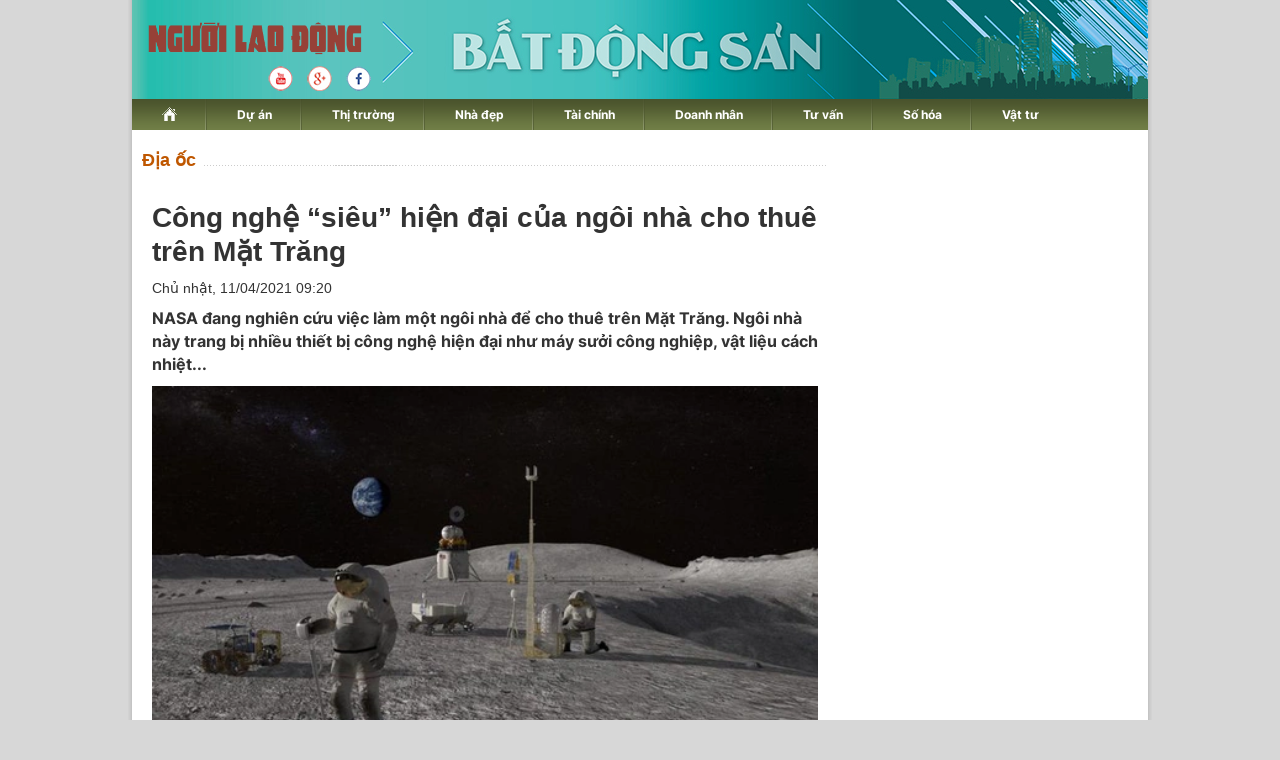

--- FILE ---
content_type: text/html; charset=utf-8
request_url: https://diaoc.nld.com.vn/dia-oc/cong-nghe-sieu-hien-dai-cua-ngoi-nha-cho-thue-tren-mat-trang-20210318124442925.htm
body_size: 18968
content:
<!DOCTYPE html>
<html lang="vi">
<head>
    <!-- DESKTOP LIVE HEADER CONFIG -->
        <meta name="google-site-verification" content="bmqrm3PnDa_o67l350-ha5w2RXwkPYS9WYwrUJU5rIA" />
    <!-- Robots -->
    <meta name="googlebot" content="noarchive" />
    <meta name="robots" content="index,follow,all" />

    <title>Công nghệ “siêu” hiện đại của ngôi nhà cho thuê trên Mặt Trăng | Địa ốc | Tài Chính - Địa Ốc</title>
    


    <meta name="author" content="diaoc.nld.com.vn" />
    <meta name="copyright" content="B&#xE1;o Ng&#x1B0;&#x1EDD;i Lao &#x110;&#x1ED9;ng &#x2013; NLD.COM.VN" />
    <!-- Open Graph data -->
        <meta property="og:type" content="website" />
    <meta property="og:site_name" content="diaoc.nld.com.vn" />
    <meta property="og:rich_attachment" content="true" />
    <meta property="og:url" content="https://diaoc.nld.com.vn/dia-oc/cong-nghe-sieu-hien-dai-cua-ngoi-nha-cho-thue-tren-mat-trang-20210318124442925.htm" />
        <meta property="og:image" content="https://nld.mediacdn.vn/zoom/600_315/2021/3/18/cong-nghe-sieu-hien-dai-cua-ngoi-nha-cho-thue-tren-mat-trang-hinh-6-16160457988162091030710.jpg" />
        <meta property="twitter:image" content="https://nld.mediacdn.vn/zoom/600_315/2021/3/18/cong-nghe-sieu-hien-dai-cua-ngoi-nha-cho-thue-tren-mat-trang-hinh-6-16160457988162091030710.jpg" />
        <meta property="og:image:type" content="image/png" />
    <meta property="twitter:card" content="summary_large_image" />
    <meta property="og:image:width" content="600" />
    <meta property="og:image:height" content="315" />

        <meta property="article:published_time" content="2021-04-11T09:20:00&#x2B;07:00" />
        <meta property="article:modified_time" content="2021-04-11T09:20:00&#x2B;07:00" />
        <link rel="canonical" href="https://diaoc.nld.com.vn/dia-oc/cong-nghe-sieu-hien-dai-cua-ngoi-nha-cho-thue-tren-mat-trang-20210318124442925.htm" />

    <!-- GOOGLE SEARCH STRUCTURED DATA FOR ARTICLE -->
                            <script type="application/ld+json">
                                {
                                    "@context": "http://schema.org",
                                    "@type": "NewsArticle",
                                    "mainEntityOfPage":{
                                        "@type":"WebPage",
                                        "@id":"https://diaoc.nld.com.vn/dia-oc/cong-nghe-sieu-hien-dai-cua-ngoi-nha-cho-thue-tren-mat-trang-20210318124442925.htm"
                                    },
                                    "headline": "C&#244;ng nghệ “si&#234;u” hiện đại của ng&#244;i nh&#224; cho thu&#234; tr&#234;n Mặt Trăng",
                                    "description": "NASA đang nghi&#234;n cứu việc l&#224;m một ng&#244;i nh&#224; để cho thu&#234; tr&#234;n Mặt Trăng. Ng&#244;i nh&#224; n&#224;y trang bị nhiều thiết bị c&#244;ng nghệ hiện đại như m&#225;y sưởi c&#244;ng nghiệp, vật liệu c&#225;ch nhiệt...",
                                    "image": {
                                        "@type": "ImageObject",
                                        "url": "https://nld.mediacdn.vn/zoom/600_315/2021/3/18/cong-nghe-sieu-hien-dai-cua-ngoi-nha-cho-thue-tren-mat-trang-hinh-6-16160457988162091030710.jpg",
                                        "width" : 600,
                                        "height" : 315
                                    },
                                    "datePublished": "",
                                    "dateModified": "",
                                    "author": {
                                        "@type": "Person",
                                        "name": "Theo Tâm Anh (kienthuc.net.vn)"
                                    },
                                    "publisher": {
                                        "@type": "Organization",
                                        "name": "diaoc.nld.com.vn",
                                        "logo": {
                                            "@type": "ImageObject",
                                            "url": "https://static.mediacdn.vn/nld/web_images/logomaunauv2.png",
                                            "width": 60,
                                            "height": 60
                                        }
                                    }
                                }
                            </script><!-- GOOGLE BREADCRUMB STRUCTURED DATA -->
                    <script type="application/ld+json">
                        {
                            "@context": "http://schema.org",
                            "@type": "BreadcrumbList",
                            "itemListElement": [
                                {
                                    "@type": "ListItem",
                                    "position": 1,
                                    "item": {
                                        "@id": "https://diaoc.nld.com.vn",
                                        "name": "Trang chủ"
                                    }
                                },{
                                    "@type": "ListItem",
                                    "position": 2,
                                    "item": {
                                        "@id": "https://diaoc.nld.com.vn/dia-oc.htm",
                                        "name": "Địa ốc"
                                    }
                                }            
                            ]
                        }
                    </script><script type="application/ld+json">
            {
                "@context": "http://schema.org",
                "@type": "Organization",
                    "name":"diaoc.nld.com.vn", 
                    "url": "https://diaoc.nld.com.vn",
                                "logo": "https://static.mediacdn.vn/nld/web_images/logomaunauv2.png", 
                    "email": "mailto:",
                    "sameAs":[],
     
                "contactPoint": [{
                    "@type": "ContactPoint",
                    "telephone": "",
                    "contactType": "customer service"
                    }],
                "address": {
                "@type": "PostalAddress",
                "addressLocality": "Quận 3",
                "addressRegion": "TPHCM",
                "addressCountry": "Việt Nam",
                "postalCode":"",
                "streetAddress": "127 Võ Văn Tần, Phường Xuân Hòa, TPHCM"
                }
                }
                </script>

    <!-- DNS PREFETCH -->
    <meta http-equiv="x-dns-prefetch-control" content="on" />
    <link rel="dns-prefetch" href="https://static.mediacdn.vn/">
    <link rel="dns-prefetch" href="https://nld.mediacdn.vn">
    <link rel="dns-prefetch" href="https://videothumbs.mediacdn.vn/">
    <link rel="dns-prefetch" href="https://videothumbs-ext.mediacdn.vn/">

    <!-- FAVICON -->
    <link rel="shortcut icon" href="https://nld.mediacdn.vn/web_images/nld.ico" type="image/x-icon" />
    <meta name="GENERATOR" content="https://diaoc.nld.com.vn" />

    <meta http-equiv="Content-Type" content="text/html; charset=utf-8" />
    <meta http-equiv="REFRESH" content="1800" />
    <meta http-equiv="audience" content="General">
    <meta http-equiv="content-language" content="vi" />
    <meta name="revisit-after" content="1 days">
    <meta name="RATING" content="GENERAL" />

    <!-- PAGE CONFIG -->
    <meta name="format-detection" content="telephone=no" />
<meta name="format-detection" content="address=no" />


<script nonce="sclotusinnline" type="text/javascript">
    var _ADM_Channel = '%2f%2fdetail%2f';
</script>
<script nonce="sclotusinnline">
            var pageSettings = {
        DomainAPI: "https://comment.nld.com.vn",
        Domain: "https://diaoc.nld.com.vn",
        DomainApiVote: "https://eth.cnnd.vn",
        sharefbApiDomain: "https://sharefb.cnnd.vn",
        videoplayer: "https://vcplayer.mediacdn.vn",
        VideoToken: "[base64]",
        ajaxDomain: "https://utils3.cnnd.vn",
        commentSiteName: "nguoilaodong",
        allowComment: "false",
        thumbDomain: "https://nld.mediacdn.vn",
        fb_appid: "",
        siteId: "196"
    }
</script>


    <!-- Admicro Tag Manager -->
<script>
    (function (a, b, d, c, e) {
        a[c] = a[c] || [];
        a[c].push({ "atm.start": (new Date).getTime(), event: "atm.js" });
        a = b.getElementsByTagName(d)[0]; b = b.createElement(d); b.async = !0;
        b.src = "//deqik.com/tag/corejs/" + e + ".js"; a.parentNode.insertBefore(b, a)
    })(window, document, "script", "atmDataLayer", "ATMDLI290OGLR");</script>
<!-- End Admicro Tag Manager -->


<script type="text/javascript">
    (function (i, s, o, g, r, a, m) {
        i['GoogleAnalyticsObject'] = r; i[r] = i[r] || function () {
            (i[r].q = i[r].q || []).push(arguments)
        }, i[r].l = 1 * new Date(); a = s.createElement(o),
            m = s.getElementsByTagName(o)[0]; a.async = 1; a.src = g; m.parentNode.insertBefore(a, m)
    })(window, document, 'script', '//www.google-analytics.com/analytics.js', 'ga');

    ga('create', 'UA-4263013-33', 'auto');
    ga('send', 'pageview');

    ga('create', 'UA-4263013-16', 'auto', { 'name': 'pagenld' });
    ga('pagenld.send', 'pageview');

</script>

<script async src='https://securepubads.g.doubleclick.net/tag/js/gpt.js'></script>
<script>
    window.googletag = window.googletag || { cmd: [] };
    var interstitialSlot, staticSlot;
    googletag.cmd.push(function () {
        interstitialSlot = googletag.defineOutOfPageSlot('/93656639,22741067576/diaoc.nld.com.vn/diaoc.nld.com.vn_interstitial',
            googletag.enums.OutOfPageFormat.INTERSTITIAL);
        if (interstitialSlot) {
            interstitialSlot.addService(googletag.pubads());
        }
        staticSlot = googletag.defineSlot('/93656639,22741067576/diaoc.nld.com.vn/diaoc.nld.com.vn_interstitial',
            [[1024, 768], [768, 1024], [320, 480], [480, 320]],
            'div-gpt-ad-1653038371884-0').addService(googletag.pubads());
        googletag.pubads().enableSingleRequest(); googletag.enableServices();
    });
</script>
<style>
    #div-gpt-ad-1653038371884-0 { display: none; }
</style>



<script>
    window.googletag = window.googletag || { cmd: [] };
    googletag.cmd.push(function () {
        googletag.defineSlot('/93656639,22741067576/diaoc.nld.com.vn/diaoc.nld.com.vn_header',
            [[300, 250], [1000, 250]],
            'div-gpt-ad-1654679432833-0').addService(googletag.pubads());
        googletag.defineSlot('/93656639,22741067576/diaoc.nld.com.vn/diaoc.nld.com.vn_right_pc',
            [300, 600], 'div-gpt-ad-1653035022515-0').addService(googletag.pubads());
        googletag.defineSlot('/93656639,22741067576/diaoc.nld.com.vn/diaoc.nld.com.vn_footer_pc',
            [[650, 300], [300, 250]],
            'div-gpt-ad-1654679379016-0').addService(googletag.pubads());
        googletag.defineSlot('/93656639,22741067576/diaoc.nld.com.vn/diaoc.nld.com.vn_sapo_pc',
            [[650, 300], [300, 250]],
            'div-gpt-ad-1654679503007-0').addService(googletag.pubads());
        googletag.defineSlot('/93656639,22741067576/diaoc.nld.com.vn/diaoc.nld.com.vn_inpage_mb',
            [[300, 600], [650, 250]],
            'div-gpt-ad-1654679462299-0').addService(googletag.pubads());
        googletag.pubads().enableSingleRequest(); googletag.enableServices();
    });

</script>

<script type="text/javascript">
    var page_title = document.title;
    var tracked_url = window.location.pathname + window.location.search + window.location.hash;
    var cate_path = 'dia-oc';
    if (cate_path.length > 0) {
        tracked_url = "/" + cate_path + tracked_url;
    }
</script>

<!-- Google tag (gtag.js) -->
<script async src="https://www.googletagmanager.com/gtag/js?id=G-H5EKJ5RK0S"></script>
<script>
    window.dataLayer = window.dataLayer || [];
    function gtag() { dataLayer.push(arguments); }
    gtag('js', new Date());

    gtag('config', 'G-H5EKJ5RK0S', {
        'page_title': page_title,
        'page_location': 'https://diaoc.nld.com.vn' + tracked_url,
        'page_path': tracked_url
    });
</script>
<!-- Google tag (gtag.js) -->
<script async src="https://www.googletagmanager.com/gtag/js?id=G-9ST72G8Y5E"></script>
<script>
    window.dataLayer = window.dataLayer || [];
    function gtag() { dataLayer.push(arguments); }
    gtag('js', new Date());

    gtag('config', 'G-9ST72G8Y5E', {
        'page_title': page_title,
        'page_location': 'https://diaoc.nld.com.vn' + tracked_url,
        'page_path': tracked_url
    });
</script>

<!-- Google tag (gtag.js) -->
<script async src="https://www.googletagmanager.com/gtag/js?id=G-9F873PCW9T"></script>
<script>
    window.dataLayer = window.dataLayer || [];
    function gtag() { dataLayer.push(arguments); }
    gtag('js', new Date());

    gtag('config', 'G-9F873PCW9T', {
        'page_title': page_title,
        'page_location': 'https://diaoc.nld.com.vn' + tracked_url,
        'page_path': tracked_url
    });
</script>

    

    <style>
        #div-gpt-ad-1653038371884-0 {
            display: none;
        }
    </style>



    
    

    <link rel="stylesheet" href="https://cdnjs.cloudflare.com/ajax/libs/font-awesome/6.4.0/css/all.min.css" integrity="sha512-iecdLmaskl7CVkqkXNQ/ZH/XLlvWZOJyj7Yy7tcenmpD1ypASozpmT/E0iPtmFIB46ZmdtAc9eNBvH0H/ZpiBw==" crossorigin="anonymous" referrerpolicy="no-referrer" />
    <link rel="stylesheet" href="https://static.mediacdn.vn/nld/diaoc/min/detail-12062024v1.min.css">


    <style type="text/css">
        .wfull { width: 100%; }
    </style>


    
    <script id="arf-core-js" onerror="window.admerrorload=true;" src="//media1.admicro.vn/cms/Arf.min.js" async></script>
    <script async src="https://media1.admicro.vn/core/adm_tracking.js?v=1" type="text/javascript"></script>
    <script type="text/javascript">
        var admicroAD = admicroAD || {};
        var arfAsync = arfAsync || [];
        admicroAD.unit = admicroAD.unit || [];
        (function () { var a = document.createElement("script"); a.async = !0; a.type = "text/javascript"; a.onerror = function () { window.admerrorload = true; }; a.src = ("https:" == document.location.protocol ? "https:" : "http:") + "//media1.admicro.vn/core/admcore.js"; var b = document.getElementsByTagName("script")[0]; b.parentNode.insertBefore(a, b) })();
    </script>
    <script>
        (function () {
            function d(b, c, e) { var a = document.createElement("script"); a.type = "text/javascript"; a.async = !0; a.src = b; 2 <= arguments.length && (a.onload = c, a.onreadystatechange = function () { 4 != a.readyState && "complete" != a.readyState || c() }); a.onerror = function () { if ("undefined" != typeof e) try { e() } catch (g) { } }; document.getElementsByTagName("head")[0].appendChild(a) } function f() {
                if ("undefined" == typeof window.ADMStorageFileCDN) setTimeout(function () { f() }, 500); else if ("undefined" != typeof window.ADMStorageFileCDN.corejs &&
                    "undefined" != typeof window.ADMStorageFileCDN.chkCorejs && 0 == window.ADMStorageFileCDN.chkCorejs) if (window.ADMStorageFileCDN.chkCorejs = !0, "string" == typeof window.ADMStorageFileCDN.corejs) d(window.ADMStorageFileCDN.corejs); else if ("undefined" != typeof window.ADMStorageFileCDN.corejs) for (var b = 0, c = window.ADMStorageFileCDN.corejs.length; b < c; b++)d(window.ADMStorageFileCDN.corejs[b])
            } f()
        })();
    </script>

</head>
<body>
    <div id="wrapper">
        <header class="header">
    <div id="header">
        <div id="logo">
            <h1><a href="/" title="Trang chủ Tài Chính - Địa Ốc"></a></h1>
        </div>
        <a rel="nofollow" href="https://www.youtube.com/channel/UCzkyOx_0O1pGOqHiUMOe2KQ" target="_blank">
            <img src="https://nld.mediacdn.vn/web_images/youtube_diaoc.png" title="youtube" class="Youtube">
        </a>
        <a rel="nofollow" href="https://plus.google.com/+nguoilaodong/posts" target="_blank">
            <img src="https://nld.mediacdn.vn/web_images/Google_diaoc.png" title="Google" class="Google">
        </a>
        <a rel="nofollow" href="https://www.facebook.com/nguoilaodong" target="_blank">
            <img src="https://nld.mediacdn.vn/web_images/facebook_diaoc.png" title="Facebook" class="Facebook">
        </a>

        <ul class="nav" id="menu">
            <li>
                <a href="/" title="www.nld.com.vn">
                    <img src="https://nld.mediacdn.vn/web_images/homevne.png" style="margin-top: 8px;vertical-align: unset; ">
                </a>
            </li>

            <li id="cat1555"><a href="/du-an.htm" title="Dự án">Dự án</a></li>

            <li id="cat1556"><a href="/thi-truong-nha-dat.htm" title="Thị trường">Thị trường</a></li>

            <li id="cat1557"><a href="/nha-dep.htm" title="Nhà đẹp">Nhà đẹp</a></li>
            <li id="cat1566"><a href="/tai-chinh-bds.htm" title="Tài chính">Tài chính</a></li>
            <li id="cat1558"><a href="/doanh-nghiep-doanh-nhan.htm" title="Doanh nhân">Doanh nhân</a></li>
            <li id="cat1961772128"><a href="/tu-van.htm" title="Tư vấn">Tư vấn</a></li>
            <li id="cat1608"><a href="/so-hoa.htm" title="Số hóa">Số hóa</a></li>
            <li id="cat1609" class="last"><a href="/vat-tu.htm" title="Vật tư">Vật tư</a></li>
        </ul>
    </div>
</header>
        <main class="main" id="body">
            <div style="padding: 5px 0px; margin-left: 10px">
                <center>
                        <zone id="jjjbem4w"></zone>
    <script nonce="sclotusinnline">
        arfAsync.push("jjjbem4w");
    </script>

                </center>
            </div>
            


<script src="https://ims.mediacdn.vn/micro/quiz/sdk/dist/play.js" type="text/javascript"></script>

        <div class="home__focus">
            <div class="home__fmain">
                <div class="detail__main">
                        <div class="detail-top">
                            <a href="/" class="detail-category">&#x110;&#x1ECB;a &#x1ED1;c</a>
                        </div>
                    
    <div class="detail__mmain">
        <h1 class="detail-title" data-role="title">C&#xF4;ng ngh&#x1EC7; &#x201C;si&#xEA;u&#x201D; hi&#x1EC7;n &#x111;&#x1EA1;i c&#x1EE7;a ng&#xF4;i nh&#xE0; cho thu&#xEA; tr&#xEA;n M&#x1EB7;t Tr&#x103;ng</h1>
        <div class="detail-info">
            <div class="detail-time">
                <div data-role="publishdate">
                    Ch&#x1EE7; nh&#x1EAD;t, 11/04/2021 09:20
                </div>
            </div>

        </div>
        <h2 class="detail-sapo" data-role="sapo">
            NASA &#x111;ang nghi&#xEA;n c&#x1EE9;u vi&#x1EC7;c l&#xE0;m m&#x1ED9;t ng&#xF4;i nh&#xE0; &#x111;&#x1EC3; cho thu&#xEA; tr&#xEA;n M&#x1EB7;t Tr&#x103;ng. Ng&#xF4;i nh&#xE0; n&#xE0;y trang b&#x1ECB; nhi&#x1EC1;u thi&#x1EBF;t b&#x1ECB; c&#xF4;ng ngh&#x1EC7; hi&#x1EC7;n &#x111;&#x1EA1;i nh&#x1B0; m&#xE1;y s&#x1B0;&#x1EDF;i c&#xF4;ng nghi&#x1EC7;p, v&#x1EAD;t li&#x1EC7;u c&#xE1;ch nhi&#x1EC7;t...
        </h2>
        <div class="detail-content afcbc-body vceditor-content" data-role="content" itemprop="articleBody">
            <div class="VCSortableInPreviewMode active" type="Photo" style=""><div><img src="https://nld.mediacdn.vn/thumb_w/540/2021/3/18/cong-nghe-sieu-hien-dai-cua-ngoi-nha-cho-thue-tren-mat-trang-161604464783581615953.jpg" id="img_37ab7b60-87a9-11eb-a067-a97400c53544" w="660" h="371" alt="Công nghệ “siêu” hiện đại của ngôi nhà cho thuê trên Mặt Trăng - Ảnh 1." title="Công nghệ “siêu” hiện đại của ngôi nhà cho thuê trên Mặt Trăng - Ảnh 1." rel="lightbox" photoid="37ab7b60-87a9-11eb-a067-a97400c53544" type="photo" style="max-width:100%;" data-original="https://nld.mediacdn.vn/2021/3/18/cong-nghe-sieu-hien-dai-cua-ngoi-nha-cho-thue-tren-mat-trang-161604464783581615953.jpg" width="" height=""></div><div class="PhotoCMS_Caption"><p data-placeholder="[nhập chú thích]" class="">Trong thời gian qua, Cơ quan hàng không vũ trụ Mỹ (NASA) tích cực chuẩn bị cho việc đưa người phụ nữ đầu tiên lên Mặt trăng vào năm 2024. Sự việc này được kỳ vọng là mở đường cho việc đưa con người sống trên Mặt trăng.</p></div></div><div class="VCSortableInPreviewMode active" type="Photo" style=""><div><img src="https://nld.mediacdn.vn/thumb_w/540/2021/3/18/cong-nghe-sieu-hien-dai-cua-ngoi-nha-cho-thue-tren-mat-trang-hinh-2-1616044677238960390016.jpg" id="img_49654b10-87a9-11eb-971a-5321a1fdd0a5" w="590" h="350" alt="Công nghệ “siêu” hiện đại của ngôi nhà cho thuê trên Mặt Trăng - Ảnh 2." title="Công nghệ “siêu” hiện đại của ngôi nhà cho thuê trên Mặt Trăng - Ảnh 2." rel="lightbox" photoid="49654b10-87a9-11eb-971a-5321a1fdd0a5" type="photo" style="max-width:100%;" data-original="https://nld.mediacdn.vn/2021/3/18/cong-nghe-sieu-hien-dai-cua-ngoi-nha-cho-thue-tren-mat-trang-hinh-2-1616044677238960390016.jpg" width="" height=""></div><div class="PhotoCMS_Caption"><p data-placeholder="[nhập chú thích]" class="">Nếu chương trình này thành công thì sẽ đánh dấu lần đầu tiên con người quay lại Mặt trăng kể từ năm 1972. Tính đến nay, mới chỉ có 12 người từng đặt chân lên Mặt Trăng và tất cả đều là nam giới người Mỹ. Vì vậy, sứ mệnh lịch sử năm 2024 dự kiến lập kỷ lục ở hạng mục người phụ nữ đầu tiên bước đi trên bề mặt Mặt trăng.</p></div></div><div class="VCSortableInPreviewMode active" type="Photo" style=""><div><img src="https://nld.mediacdn.vn/thumb_w/540/2021/3/18/cong-nghe-sieu-hien-dai-cua-ngoi-nha-cho-thue-tren-mat-trang-hinh-3-1616044712094789255576.png" id="img_c96bcc80-87a9-11eb-befa-2538d3f3cb43" w="769" h="511" alt="Công nghệ “siêu” hiện đại của ngôi nhà cho thuê trên Mặt Trăng - Ảnh 3." title="Công nghệ “siêu” hiện đại của ngôi nhà cho thuê trên Mặt Trăng - Ảnh 3." rel="lightbox" photoid="c96bcc80-87a9-11eb-befa-2538d3f3cb43" type="photo" style="max-width:100%;" data-original="https://nld.mediacdn.vn/2021/3/18/cong-nghe-sieu-hien-dai-cua-ngoi-nha-cho-thue-tren-mat-trang-hinh-3-1616044712094789255576.png" width="" height=""></div><div class="PhotoCMS_Caption"><p data-placeholder="[nhập chú thích]" class="">Khi các phi hành gia chinh phục thành công Mặt trăng một lần nữa, nhiều người bày tỏ hy vọng giới chức trách sẽ đưa công dân lên trên đó sinh sống.</p></div></div><div class="VCSortableInPreviewMode active" type="Photo" style=""><div><img src="https://nld.mediacdn.vn/thumb_w/540/2021/3/18/cong-nghe-sieu-hien-dai-cua-ngoi-nha-cho-thue-tren-mat-trang-hinh-4-1616045656498191267804.jpg" id="img_968a1040-87ab-11eb-a671-e1170d07204f" w="634" h="423" alt="Công nghệ “siêu” hiện đại của ngôi nhà cho thuê trên Mặt Trăng - Ảnh 4." title="Công nghệ “siêu” hiện đại của ngôi nhà cho thuê trên Mặt Trăng - Ảnh 4." rel="lightbox" photoid="968a1040-87ab-11eb-a671-e1170d07204f" type="photo" style="max-width:100%;" data-original="https://nld.mediacdn.vn/2021/3/18/cong-nghe-sieu-hien-dai-cua-ngoi-nha-cho-thue-tren-mat-trang-hinh-4-1616045656498191267804.jpg" width="" height=""></div><div class="PhotoCMS_Caption"><p data-placeholder="[nhập chú thích]" class="">Vì vậy, một số chuyên gia tiến hành nghiên cứu việc con người sinh sống trong những ngôi nhà như thế nào trên Mặt trăng.</p></div></div><div class="VCSortableInPreviewMode active" type="Photo" style=""><div><img src="https://nld.mediacdn.vn/thumb_w/540/2021/3/18/cong-nghe-sieu-hien-dai-cua-ngoi-nha-cho-thue-tren-mat-trang-hinh-5-1616045706940130819151.jpg" id="img_d06528e0-87ab-11eb-90cd-95e85d85a48c" w="634" h="423" alt="Công nghệ “siêu” hiện đại của ngôi nhà cho thuê trên Mặt Trăng - Ảnh 5." title="Công nghệ “siêu” hiện đại của ngôi nhà cho thuê trên Mặt Trăng - Ảnh 5." rel="lightbox" photoid="d06528e0-87ab-11eb-90cd-95e85d85a48c" type="photo" style="max-width:100%;" data-original="https://nld.mediacdn.vn/2021/3/18/cong-nghe-sieu-hien-dai-cua-ngoi-nha-cho-thue-tren-mat-trang-hinh-5-1616045706940130819151.jpg" width="" height=""></div><div class="PhotoCMS_Caption"><p data-placeholder="[nhập chú thích]" class="">Theo các chuyên gia, chi phí nhà ở cho người sống trên Mặt trăng là hơn 325.000 USD/tháng.</p></div></div><div class="VCSortableInPreviewMode active" type="Photo" style=""><div><img src="https://nld.mediacdn.vn/thumb_w/540/2021/3/18/cong-nghe-sieu-hien-dai-cua-ngoi-nha-cho-thue-tren-mat-trang-hinh-6-16160457988162091030710.jpg" id="img_ee20b390-87ab-11eb-a067-a97400c53544" w="634" h="423" alt="Công nghệ “siêu” hiện đại của ngôi nhà cho thuê trên Mặt Trăng - Ảnh 6." title="Công nghệ “siêu” hiện đại của ngôi nhà cho thuê trên Mặt Trăng - Ảnh 6." rel="lightbox" photoid="ee20b390-87ab-11eb-a067-a97400c53544" type="photo" style="max-width:100%;" data-original="https://nld.mediacdn.vn/2021/3/18/cong-nghe-sieu-hien-dai-cua-ngoi-nha-cho-thue-tren-mat-trang-hinh-6-16160457988162091030710.jpg" width="" height=""></div><div class="PhotoCMS_Caption"><p data-placeholder="[nhập chú thích]" class="">Trong ngôi nhà trên Mặt trăng, các chuyên gia sẽ bố trí các trang thiết bị hiện đại để đáp ứng nhu cầu của người sử dụng như: vật liệu đặc biệt để xây nhà, đệm khí, máy lạnh, máy sưởi công nghiệp, vật liệu cách nhiệt, nguồn năng lượng hữu cơ, cửa sổ đặc biệt để ngắm quang cảnh xung quanh...</p></div></div><div class="VCSortableInPreviewMode active" type="Photo" style=""><div><img src="https://nld.mediacdn.vn/thumb_w/540/2021/3/18/cong-nghe-sieu-hien-dai-cua-ngoi-nha-cho-thue-tren-mat-trang-hinh-7-16160458932901218479556.jpg" id="img_22be65c0-87ac-11eb-b818-014e35f55fbe" w="634" h="423" alt="Công nghệ “siêu” hiện đại của ngôi nhà cho thuê trên Mặt Trăng - Ảnh 7." title="Công nghệ “siêu” hiện đại của ngôi nhà cho thuê trên Mặt Trăng - Ảnh 7." rel="lightbox" photoid="22be65c0-87ac-11eb-b818-014e35f55fbe" type="photo" style="max-width:100%;" data-original="https://nld.mediacdn.vn/2021/3/18/cong-nghe-sieu-hien-dai-cua-ngoi-nha-cho-thue-tren-mat-trang-hinh-7-16160458932901218479556.jpg" width="" height=""></div><div class="PhotoCMS_Caption"><p data-placeholder="[nhập chú thích]" class="">Ước tính, chi phí xây dựng một ngôi nhà cho con người ở trên Mặt trăng vào khoảng 40 triệu USD.</p></div></div><div class="VCSortableInPreviewMode active" type="Photo" style=""><div><img src="https://nld.mediacdn.vn/thumb_w/540/2021/3/18/cong-nghe-sieu-hien-dai-cua-ngoi-nha-cho-thue-tren-mat-trang-hinh-8-1616045932713565322644.jpg" id="img_3dfe6920-87ac-11eb-954b-dd4dc4f8ea1f" w="1200" h="675" alt="Công nghệ “siêu” hiện đại của ngôi nhà cho thuê trên Mặt Trăng - Ảnh 8." title="Công nghệ “siêu” hiện đại của ngôi nhà cho thuê trên Mặt Trăng - Ảnh 8." rel="lightbox" photoid="3dfe6920-87ac-11eb-954b-dd4dc4f8ea1f" type="photo" style="max-width:100%;" data-original="https://nld.mediacdn.vn/2021/3/18/cong-nghe-sieu-hien-dai-cua-ngoi-nha-cho-thue-tren-mat-trang-hinh-8-1616045932713565322644.jpg" width="" height=""></div><div class="PhotoCMS_Caption"><p data-placeholder="[nhập chú thích]" class="">Để sử dụng điện trên Mặt trăng, mỗi ngôi nhà có thể lắp 34 tấm pin mặt trời.</p></div></div><div class="VCSortableInPreviewMode active" type="Photo" style=""><div><img src="https://nld.mediacdn.vn/thumb_w/540/2021/3/18/cong-nghe-sieu-hien-dai-cua-ngoi-nha-cho-thue-tren-mat-trang-hinh-9-16160459930921026114470.jpeg" id="img_644c0380-87ac-11eb-9126-75d4f7f6bcd1" w="1920" h="1080" alt="Công nghệ “siêu” hiện đại của ngôi nhà cho thuê trên Mặt Trăng - Ảnh 9." title="Công nghệ “siêu” hiện đại của ngôi nhà cho thuê trên Mặt Trăng - Ảnh 9." rel="lightbox" photoid="644c0380-87ac-11eb-9126-75d4f7f6bcd1" type="photo" style="max-width:100%;" data-original="https://nld.mediacdn.vn/2021/3/18/cong-nghe-sieu-hien-dai-cua-ngoi-nha-cho-thue-tren-mat-trang-hinh-9-16160459930921026114470.jpeg" width="" height=""></div><div class="PhotoCMS_Caption"><p data-placeholder="[nhập chú thích]" class="">Khi sống trên Mặt trăng, người dân sẽ phải học những cách sinh tồn như biết cách tự trồng rau củ quả.</p></div></div><div class="VCSortableInPreviewMode active" type="Photo" style=""><div><img src="https://nld.mediacdn.vn/thumb_w/540/2021/3/18/cong-nghe-sieu-hien-dai-cua-ngoi-nha-cho-thue-tren-mat-trang-hinh-10-1616046044433509604228.jpg" id="img_7d1f9ac0-87ac-11eb-9b82-cbf79a7af932" w="575" h="675" alt="Công nghệ “siêu” hiện đại của ngôi nhà cho thuê trên Mặt Trăng - Ảnh 10." title="Công nghệ “siêu” hiện đại của ngôi nhà cho thuê trên Mặt Trăng - Ảnh 10." rel="lightbox" photoid="7d1f9ac0-87ac-11eb-9b82-cbf79a7af932" type="photo" style="max-width:100%;" data-original="https://nld.mediacdn.vn/2021/3/18/cong-nghe-sieu-hien-dai-cua-ngoi-nha-cho-thue-tren-mat-trang-hinh-10-1616046044433509604228.jpg" width="" height=""></div><div class="PhotoCMS_Caption"><p data-placeholder="[nhập chú thích]" class="">Thêm nữa, cư dân sống trên Mặt trăng cần phải biết cách sử dụng nước hiệu quả trong sinh hoạt và trồng cây để có thể ở lâu dài tại đây.</p></div></div>
        </div>
        
        <script type="text/javascript">
            (runinit = window.runinit || []).push(function () {

                var mutexAds = "<div id='div-gpt-ad-1654679462299-0' style='min-width: 300px; min-height: 250px;'></div>"; //html chèn div ở đây
                var content = document.getElementsByClassName("content-detail"); //class content tương ứng trên site
                if (content.length > 0) {

                    var childNodes = content[0].childNodes;

                    for (i = 0; i < childNodes.length; i++) {

                        var childNode = childNodes[i];

                        var isPhotoOrVideo = false;
                        if (childNode.nodeName.toLowerCase() == 'div') {
                            // kiem tra xem co la anh khong?
                            var type = $(childNode).attr('class') + '';

                            if (type.indexOf('VCSortableInPreviewMode') >= 0) {
                                isPhotoOrVideo = true;
                            }
                        }

                        try {
                            if ((i >= childNodes.length / 2 - 1) && (i < childNodes.length / 2) && !isPhotoOrVideo) {
                                console.log(childNodes.length)
                                console.log(i)
                                if (i <= childNodes.length - 3) {
                                    childNode.after(htmlToElement(mutexAds));
                                    console.log(childNode)
                                    googletag.cmd.push(function () { googletag.display('div-gpt-ad-1654679462299-0'); });

                                }
                                break;
                            }
                        }
                        catch (e) { }
                    }
                }
                videoHD.init(".content-detail", {
                    type: videoHD.videoType.newsDetail
                });
            });
          

            function htmlToElement(html) {
                var template = document.createElement('template');
                template.innerHTML = html;
                return template.content.firstChild;
            }



            //    $('.content-detail').find('.VCSortableInPreviewMode[type=VideoStream]').each(function () {
            //        var width = $(this).attr('data-width');
            //        var height = $(this).attr('data-height');
            //        var src = $(this).attr('data-src');
            //        var videoId = $(this).attr('videoid');
            //        src = src.replace('&amp;', '&');
            //        var param = "0;0;0;0";
            //        try {
            //            param = admParamTvc(0);
            //        } catch (e) {
            //            console.log("Loi video moi:" + e);
            //        }

            //        src = src + "&_videoId=" + videoId;

            //        //src = src + "&_listsuggest=" ;

            //        src = src + "&_admParamTvc=" + param;

            //        var iframe = '<iframe width="' + width + '" height="' + height + '" src="' + src + '" frameborder="0" allowfullscreen webkitallowfullscreen mozallowfullscreen oallowfullscreen msallowfullscreen scrolling="no">';
            //        $(this).prepend(iframe);
            //        //$("#videoid_" + videoId).replace("&nbsp;", "");
            //        //<div id="videoid_14884" videoid="14884">&nbsp;</div>
            //        var count = 1;
            //        $('.content-detail #videoid_' + videoId).each(function () {
            //            if (count == 2) {
            //                $(this).remove();
            //            }
            //            count++;
            //        });
            //        $('.content-detail').find('.VCSortableInPreviewMode[type=VideoStream]').css("text-align", "center");
            //    });
            //}
            //ProcessVideo();
        </script>
        <p class="fr">
            <strong>
                Theo T&#xE2;m Anh (kienthuc.net.vn)
            </strong>
        </p>
        <div class="clear" style="padding: 5px 0px; clear: both">
            <!-- Begin Dable Bottom_PC / For inquiries, visit http://dable.io -->
            <div id="dablewidget_3o5wY8lj" data-widget_id="3o5wY8lj">
                <script>
                    (function (d, a, b, l, e, _) {
                        if (d[b] && d[b].q) return; d[b] = function () { (d[b].q = d[b].q || []).push(arguments) }; e = a.createElement(l);
                        e.async = 1; e.charset = 'utf-8'; e.src = '//static.dable.io/dist/plugin.min.js';
                        _ = a.getElementsByTagName(l)[0]; _.parentNode.insertBefore(e, _);
                    })(window, document, 'dable', 'script'); dable('setService',
                        'phunu.nld.com.vn'); dable('renderWidget', 'dablewidget_3o5wY8lj',
                            { ignore_items: true });</script>
            </div>
            <!-- End Bottom_PC / For
            inquiries, visit http://dable.io -->
        </div>
        <div class="detail-related">
            
    <div class="box-category" data-layout="6" data-cd-key="">
        <div class="box-category-middle">
                    <div class="box-category-item" data-id="2021040811195961">
                        <a class="box-category-link-with-avatar img-resize" href="/dia-oc/ly-do-nhieu-nguoi-khong-thich-mark-zuckerberg-2021040811195961.htm" title="L&#xFD; do nhi&#x1EC1;u ng&#x1B0;&#x1EDD;i kh&#xF4;ng th&#xED;ch Mark Zuckerberg" data-id="2021040811195961">
                            <img loading="lazy" src="https://nld.mediacdn.vn/291774122806476800/2021/4/8/photo-1-16178553684701391060497.jpg" alt="L&#253; do nhiều người kh&#244;ng th&#237;ch Mark Zuckerberg" width="226" height="140" class="box-category-avatar lazy" />
                        </a>

                        <div class="box-category-content">
                            <h3 class="box-category-title-text">
                                <a data-type="title" data-linktype="newsdetail" data-id="2021040811195961" class="box-category-link-title" data-newstype="0" href="/dia-oc/ly-do-nhieu-nguoi-khong-thich-mark-zuckerberg-2021040811195961.htm" title="L&#xFD; do nhi&#x1EC1;u ng&#x1B0;&#x1EDD;i kh&#xF4;ng th&#xED;ch Mark Zuckerberg">L&#xFD; do nhi&#x1EC1;u ng&#x1B0;&#x1EDD;i kh&#xF4;ng th&#xED;ch Mark Zuckerberg</a>
                            </h3>
                            <a class="box-category-category"></a>
                            <span class="box-category-time time-ago" title="15:41">15:41</span>
                            <p data-type="sapo" class="box-category-sapo" data-trimline="4">Nh&#x1EEF;ng c&#xE2;u tr&#x1EA3; l&#x1EDD;i v&#xF2;ng vo, kh&#xF4;ng &#x111;i th&#x1EB3;ng v&#xE0;o v&#x1EA5;n &#x111;&#x1EC1;, kh&#xF4;ng nh&#x1EAD;n tr&#xE1;ch nhi&#x1EC7;m khi&#x1EBF;n cho nhi&#x1EC1;u ng&#x1B0;&#x1EDD;i kh&#xF3; ch&#x1ECB;u v&#x1EDB;i Mark Zuckerberg.</p>
                        </div>        
                    </div>
                    <div class="box-category-item" data-id="20210408105729102">
                        <a class="box-category-link-with-avatar img-resize" href="/dia-oc/5-mau-san-go-ban-cong-duoc-nhieu-nguoi-ua-chuong-20210408105729102.htm" title="5 m&#x1EAB;u s&#xE0;n g&#x1ED7; ban c&#xF4;ng &#x111;&#x1B0;&#x1EE3;c nhi&#x1EC1;u ng&#x1B0;&#x1EDD;i &#x1B0;a chu&#x1ED9;ng" data-id="20210408105729102">
                            <img loading="lazy" src="https://nld.mediacdn.vn/291774122806476800/2021/4/8/photo-1-16178540121841894370752.jpeg" alt="5 mẫu s&#224;n gỗ ban c&#244;ng được nhiều người ưa chuộng" width="226" height="140" class="box-category-avatar lazy" />
                        </a>

                        <div class="box-category-content">
                            <h3 class="box-category-title-text">
                                <a data-type="title" data-linktype="newsdetail" data-id="20210408105729102" class="box-category-link-title" data-newstype="0" href="/dia-oc/5-mau-san-go-ban-cong-duoc-nhieu-nguoi-ua-chuong-20210408105729102.htm" title="5 m&#x1EAB;u s&#xE0;n g&#x1ED7; ban c&#xF4;ng &#x111;&#x1B0;&#x1EE3;c nhi&#x1EC1;u ng&#x1B0;&#x1EDD;i &#x1B0;a chu&#x1ED9;ng">5 m&#x1EAB;u s&#xE0;n g&#x1ED7; ban c&#xF4;ng &#x111;&#x1B0;&#x1EE3;c nhi&#x1EC1;u ng&#x1B0;&#x1EDD;i &#x1B0;a chu&#x1ED9;ng</a>
                            </h3>
                            <a class="box-category-category"></a>
                            <span class="box-category-time time-ago" title="11:49">11:49</span>
                            <p data-type="sapo" class="box-category-sapo" data-trimline="4">V&#x1EDB;i &#x111;&#x1EB7;c th&#xF9; l&#xE0; v&#x1ECB; tr&#xED; ti&#x1EBF;p x&#xFA;c tr&#x1EF1;c ti&#x1EBF;p v&#x1EDB;i m&#x1B0;a n&#x1EAF;ng, khi ch&#x1ECD;n s&#xE0;n g&#x1ED7; ban c&#xF4;ng c&#x1EA7;n l&#x1B0;u &#xFD; &#x111;&#x1EBF;n y&#x1EBF;u t&#x1ED1; b&#x1EC1;n, &#x111;&#x1EB9;p t&#x1EA1;o &#x111;i&#x1EC3;m nh&#x1EA5;n sang tr&#x1ECD;ng cho kh&#xF4;ng gian s&#x1ED1;ng.</p>
                        </div>        
                    </div>
                    <div class="box-category-item" data-id="20210407103214434">
                        <a class="box-category-link-with-avatar img-resize" href="/dia-oc/gia-dat-nen-nhay-mua-khap-noi-go-bang-cach-nao-20210407103214434.htm" title="Gi&#xE1; &#x111;&#x1EA5;t n&#x1EC1;n &#x201C;nh&#x1EA3;y m&#xFA;a&#x201D; kh&#x1EAF;p n&#x1A1;i, g&#x1EE1; b&#x1EB1;ng c&#xE1;ch n&#xE0;o?" data-id="20210407103214434">
                            <img loading="lazy" src="https://nld.mediacdn.vn/291774122806476800/2021/4/7/photo-1-1617765984714189733459.jpg" alt="Gi&#225; đất nền “nhảy m&#250;a” khắp nơi, gỡ bằng c&#225;ch n&#224;o?" width="226" height="140" class="box-category-avatar lazy" />
                        </a>

                        <div class="box-category-content">
                            <h3 class="box-category-title-text">
                                <a data-type="title" data-linktype="newsdetail" data-id="20210407103214434" class="box-category-link-title" data-newstype="0" href="/dia-oc/gia-dat-nen-nhay-mua-khap-noi-go-bang-cach-nao-20210407103214434.htm" title="Gi&#xE1; &#x111;&#x1EA5;t n&#x1EC1;n &#x201C;nh&#x1EA3;y m&#xFA;a&#x201D; kh&#x1EAF;p n&#x1A1;i, g&#x1EE1; b&#x1EB1;ng c&#xE1;ch n&#xE0;o?">Gi&#xE1; &#x111;&#x1EA5;t n&#x1EC1;n &#x201C;nh&#x1EA3;y m&#xFA;a&#x201D; kh&#x1EAF;p n&#x1A1;i, g&#x1EE1; b&#x1EB1;ng c&#xE1;ch n&#xE0;o?</a>
                            </h3>
                            <a class="box-category-category"></a>
                            <span class="box-category-time time-ago" title="07:55">07:55</span>
                            <p data-type="sapo" class="box-category-sapo" data-trimline="4">Theo chuy&#xEA;n gia, c&#xE1;c h&#xE0;nh vi mua b&#xE1;n, m&#xF4;i gi&#x1EDB;i b&#x1EB1;ng c&#xE1;ch li&#xEA;n k&#x1EBF;t ph&#xE1;t t&#xE1;n th&#xF4;ng tin gi&#x1EA3;, qua &#x111;&#xF3; t&#x1EA1;o n&#xEA;n &#x2018;s&#x1ED1;t gi&#xE1;&#x2019; gi&#x1EA3; s&#x1EBD; t&#xE1;c &#x111;&#x1ED9;ng x&#x1EA5;u &#x111;&#x1EBF;n th&#x1ECB; tr&#x1B0;&#x1EDD;ng v&#xE0; x&#xE3; h&#x1ED9;i.</p>
                        </div>        
                    </div>
                    <div class="box-category-item" data-id="20210408113915185">
                        <a class="box-category-link-with-avatar img-resize" href="/dia-oc/thoi-han-vay-mua-nha-o-xa-hoi-duoc-noi-len-toi-da-25-nam-20210408113915185.htm" title="Th&#x1EDD;i h&#x1EA1;n vay mua nh&#xE0; &#x1EDF; x&#xE3; h&#x1ED9;i &#x111;&#x1B0;&#x1EE3;c n&#x1EDB;i l&#xEA;n t&#x1ED1;i &#x111;a 25 n&#x103;m" data-id="20210408113915185">
                            <img loading="lazy" src="https://nld.mediacdn.vn/291774122806476800/2021/4/8/photo-1-1617856459013560834414.jpg" alt="Thời hạn vay mua nh&#224; ở x&#227; hội được nới l&#234;n tối đa 25 năm" width="226" height="140" class="box-category-avatar lazy" />
                        </a>

                        <div class="box-category-content">
                            <h3 class="box-category-title-text">
                                <a data-type="title" data-linktype="newsdetail" data-id="20210408113915185" class="box-category-link-title" data-newstype="0" href="/dia-oc/thoi-han-vay-mua-nha-o-xa-hoi-duoc-noi-len-toi-da-25-nam-20210408113915185.htm" title="Th&#x1EDD;i h&#x1EA1;n vay mua nh&#xE0; &#x1EDF; x&#xE3; h&#x1ED9;i &#x111;&#x1B0;&#x1EE3;c n&#x1EDB;i l&#xEA;n t&#x1ED1;i &#x111;a 25 n&#x103;m">Th&#x1EDD;i h&#x1EA1;n vay mua nh&#xE0; &#x1EDF; x&#xE3; h&#x1ED9;i &#x111;&#x1B0;&#x1EE3;c n&#x1EDB;i l&#xEA;n t&#x1ED1;i &#x111;a 25 n&#x103;m</a>
                            </h3>
                            <a class="box-category-category"></a>
                            <span class="box-category-time time-ago" title="18:36">18:36</span>
                            <p data-type="sapo" class="box-category-sapo" data-trimline="4">Theo quy &#x111;&#x1ECB;nh m&#x1EDB;i, th&#x1EDD;i h&#x1EA1;n vay &#x111;&#x1EC3; mua, thu&#xEA; mua nh&#xE0; &#x1EDF; x&#xE3; h&#x1ED9;i do ng&#xE2;n h&#xE0;ng v&#xE0; kh&#xE1;ch h&#xE0;ng th&#x1ECF;a thu&#x1EAD;n ph&#xF9; h&#x1EE3;p v&#x1EDB;i kh&#x1EA3; n&#x103;ng tr&#x1EA3; n&#x1EE3; c&#x1EE7;a kh&#xE1;ch h&#xE0;ng v&#xE0; t&#x1ED1;i &#x111;a kh&#xF4;ng qu&#xE1; 25 n&#x103;m t&#x1EEB; ng&#xE0;y gi&#x1EA3;i ng&#xE2;n kho&#x1EA3;n vay &#x111;&#x1EA7;u ti&#xEA;n. Tr&#x1B0;&#x1EDD;ng h&#x1EE3;p mua, thu&#xEA; mua nh&#xE0; &#x1EDF; x&#xE3; h&#x1ED9;i, m&#x1EE9;c v&#x1ED1;n cho vay t&#x1ED1;i &#x111;a b&#x1EB1;ng 80% gi&#xE1; tr&#x1ECB; h&#x1EE3;p &#x111;&#x1ED3;ng mua, thu&#xEA; mua nh&#xE0;. Vi&#x1EC7;c s&#x1EED; d&#x1EE5;ng &#x111;&#x1EA5;t &#x111;&#x1EC3; ph&#xE1;t tri&#x1EC3;n nh&#xE0; &#x1EDF; x&#xE3; h&#x1ED9;i ph&#x1EA3;i b&#x1EA3;o &#x111;&#x1EA3;m ph&#xF9; h&#x1EE3;p v&#x1EDB;i quy ho&#x1EA1;ch &#x111;&#xF4; th&#x1ECB;, quy ho&#x1EA1;ch, k&#x1EBF; ho&#x1EA1;ch s&#x1EED; d&#x1EE5;ng &#x111;&#x1EA5;t, quy ho&#x1EA1;ch x&#xE2;y d&#x1EF1;ng n&#xF4;ng th&#xF4;n.</p>
                        </div>        
                    </div>
                    <div class="box-category-item" data-id="2021040911543896">
                        <a class="box-category-link-with-avatar img-resize" href="/dia-oc/sau-dat-nen-bat-dong-san-thanh-hoa-chay-hang-mini-hotel-2021040911543896.htm" title="Sau &#x111;&#x1EA5;t n&#x1EC1;n, b&#x1EA5;t &#x111;&#x1ED9;ng s&#x1EA3;n Thanh H&#xF3;a ch&#xE1;y h&#xE0;ng mini hotel" data-id="2021040911543896">
                            <img loading="lazy" src="https://nld.mediacdn.vn/291774122806476800/2021/4/9/photo-1-16179438662291495979196.jpg" alt="Sau đất nền, bất động sản Thanh H&#243;a ch&#225;y h&#224;ng mini hotel" width="226" height="140" class="box-category-avatar lazy" />
                        </a>

                        <div class="box-category-content">
                            <h3 class="box-category-title-text">
                                <a data-type="title" data-linktype="newsdetail" data-id="2021040911543896" class="box-category-link-title" data-newstype="0" href="/dia-oc/sau-dat-nen-bat-dong-san-thanh-hoa-chay-hang-mini-hotel-2021040911543896.htm" title="Sau &#x111;&#x1EA5;t n&#x1EC1;n, b&#x1EA5;t &#x111;&#x1ED9;ng s&#x1EA3;n Thanh H&#xF3;a ch&#xE1;y h&#xE0;ng mini hotel">Sau &#x111;&#x1EA5;t n&#x1EC1;n, b&#x1EA5;t &#x111;&#x1ED9;ng s&#x1EA3;n Thanh H&#xF3;a ch&#xE1;y h&#xE0;ng mini hotel</a>
                            </h3>
                            <a class="box-category-category"></a>
                            <span class="box-category-time time-ago" title="18:35">18:35</span>
                            <p data-type="sapo" class="box-category-sapo" data-trimline="4">L&#xE0; m&#x1ED9;t c&#x1EF1;c t&#x103;ng tr&#x1B0;&#x1EDF;ng m&#x1EDB;i &#x1EDF; ph&#xED;a B&#x1EAF;c, Thanh H&#xF3;a &#x111;ang &#x111;&#x1B0;&#x1EE3;c xem l&#xE0; &#x111;i&#x1EC3;m n&#xF3;ng c&#x1EE7;a th&#x1ECB; tr&#x1B0;&#x1EDD;ng b&#x1EA5;t &#x111;&#x1ED9;ng s&#x1EA3;n v&#x1EDB;i gi&#xE1; &#x111;&#x1EA5;t t&#x103;ng m&#x1EA1;nh trong c&#xE1;c n&#x103;m tr&#x1EDF; l&#x1EA1;i &#x111;&#xE2;y, &#x111;&#x1EB7;c bi&#x1EC7;t giai &#x111;o&#x1EA1;n 2020 - 2021.</p>
                        </div>        
                    </div>
                    <div class="box-category-item" data-id="20210318114320789">
                        <a class="box-category-link-with-avatar img-resize" href="/chuyen-trang-phu-nu/an-cuong-khai-truong-showroom-one-stop-shopping-center-moi-20210318114320789.htm" title="An C&#x1B0;&#x1EDD;ng khai tr&#x1B0;&#x1A1;ng Showroom ONE-STOP SHOPPING CENTER m&#x1EDB;i" data-id="20210318114320789">
                            <img loading="lazy" src="https://nld.mediacdn.vn/2021/3/18/photo-1-1616042285332614491044.jpg" alt="An Cường khai trương Showroom ONE-STOP SHOPPING CENTER mới" width="226" height="140" class="box-category-avatar lazy" />
                        </a>

                        <div class="box-category-content">
                            <h3 class="box-category-title-text">
                                <a data-type="title" data-linktype="newsdetail" data-id="20210318114320789" class="box-category-link-title" data-newstype="0" href="/chuyen-trang-phu-nu/an-cuong-khai-truong-showroom-one-stop-shopping-center-moi-20210318114320789.htm" title="An C&#x1B0;&#x1EDD;ng khai tr&#x1B0;&#x1A1;ng Showroom ONE-STOP SHOPPING CENTER m&#x1EDB;i">An C&#x1B0;&#x1EDD;ng khai tr&#x1B0;&#x1A1;ng Showroom ONE-STOP SHOPPING CENTER m&#x1EDB;i</a>
                            </h3>
                            <a class="box-category-category"></a>
                            <span class="box-category-time time-ago" title="12:28">12:28</span>
                            <p data-type="sapo" class="box-category-sapo" data-trimline="4">C&#xF4;ng ty G&#x1ED7; An C&#x1B0;&#x1EDD;ng v&#x1EEB;a khai tr&#x1B0;&#x1A1;ng showroom m&#x1EDB;i t&#x1EA1;i s&#x1ED1; 39 Nguy&#x1EC5;n C&#x1A1; Th&#x1EA1;ch, Qu&#x1EAD;n 2 (khu &#x111;&#xF4; th&#x1ECB; Sala), TP HCM nh&#x1EB1;m ph&#x1EE5;c v&#x1EE5; nhu c&#x1EA7;u c&#x1EE7;a kh&#xE1;ch h&#xE0;ng &#x1EDF; khu v&#x1EF1;c Th&#xE0;nh ph&#x1ED1; Th&#x1EE7; &#x110;&#x1EE9;c v&#xE0; ph&#xED;a &#x110;&#xF4;ng TP.</p>
                        </div>        
                    </div>
                    <div class="box-category-item" data-id="20210318111055761">
                        <a class="box-category-link-with-avatar img-resize" href="/chuyen-trang-phu-nu/porsche-studio-dau-tien-duoc-dat-tai-ha-noi-20210318111055761.htm" title="Porsche Studio &#x111;&#x1EA7;u ti&#xEA;n &#x111;&#x1B0;&#x1EE3;c &#x111;&#x1EB7;t t&#x1EA1;i H&#xE0; N&#x1ED9;i" data-id="20210318111055761">
                            <img loading="lazy" src="https://nld.mediacdn.vn/2021/3/18/photo-1-1616040375802169599062.jpg" alt="Porsche Studio đầu ti&#234;n được đặt tại H&#224; Nội" width="226" height="140" class="box-category-avatar lazy" />
                        </a>

                        <div class="box-category-content">
                            <h3 class="box-category-title-text">
                                <a data-type="title" data-linktype="newsdetail" data-id="20210318111055761" class="box-category-link-title" data-newstype="0" href="/chuyen-trang-phu-nu/porsche-studio-dau-tien-duoc-dat-tai-ha-noi-20210318111055761.htm" title="Porsche Studio &#x111;&#x1EA7;u ti&#xEA;n &#x111;&#x1B0;&#x1EE3;c &#x111;&#x1EB7;t t&#x1EA1;i H&#xE0; N&#x1ED9;i">Porsche Studio &#x111;&#x1EA7;u ti&#xEA;n &#x111;&#x1B0;&#x1EE3;c &#x111;&#x1EB7;t t&#x1EA1;i H&#xE0; N&#x1ED9;i</a>
                            </h3>
                            <a class="box-category-category"></a>
                            <span class="box-category-time time-ago" title="11:19">11:19</span>
                            <p data-type="sapo" class="box-category-sapo" data-trimline="4">V&#x1EEB;a qua, Porsche &#x111;&#xE3; ch&#xED;nh th&#x1EE9;c ra m&#x1EAF;t d&#x1EF1; &#xE1;n Porsche Studio t&#x1EA1;i H&#xE0; N&#x1ED9;i, &#x111;&#xE1;nh d&#x1EA5;u b&#x1B0;&#x1EDB;c ti&#x1EBF;n quan tr&#x1ECD;ng c&#x1EE7;a th&#x1B0;&#x1A1;ng hi&#x1EC7;u t&#x1EA1;i Vi&#x1EC7;t Nam - m&#x1ED9;t trong nh&#x1EEF;ng th&#x1ECB; tr&#x1B0;&#x1EDD;ng chi&#x1EBF;n l&#x1B0;&#x1EE3;c c&#xF3; t&#x1ED1;c &#x111;&#x1ED9; t&#x103;ng tr&#x1B0;&#x1EDF;ng nhanh nh&#x1EA5;t trong khu v&#x1EF1;c &#x110;&#xF4;ng Nam &#xC1;.</p>
                        </div>        
                    </div>
        </div>
    </div>

        </div>
        <div style="clear: both; width: 100%; margin-top: 10px; margin-bottom: 10px;">

            <iframe src="//www.facebook.com/plugins/like.php?href=https://diaoc.nld.com.vn/news-20210318124442925.htm&amp;width&amp;layout=button_count&amp;action=like&amp;show_faces=false&amp;share=true&amp;height=21&amp;appId=240353909461755" scrolling="no" frameborder="0" style="border: none; overflow: hidden; height: 21px; float: left; padding-left: 7px; padding-top: 5px; width: 150px" allowtransparency="true"></iframe>
            <span style="float: left; padding-top: 5px; font-size: 12px; margin-right: 13px; clear: none; width: auto">
                <div id="___plusone_0" style="position: absolute; width: 450px; left: -10000px;"><iframe ng-non-bindable="" frameborder="0" hspace="0" marginheight="0" marginwidth="0" scrolling="no" style="position:absolute;top:-10000px;width:450px;margin:0px;border-style:none" tabindex="0" vspace="0" width="100%" id="I0_1692240899886" name="I0_1692240899886" src="https://apis.google.com/u/0/se/0/_/+1/fastbutton?usegapi=1&amp;size=medium&amp;origin=https%3A%2F%2Fdiaoc.nld.com.vn&amp;url=https%3A%2F%2Fdiaoc.nld.com.vn%2F%2Fnha-dep%2Fngoi-nha-hinh-chong-chong-20230814153146205.htm&amp;gsrc=3p&amp;ic=1&amp;jsh=m%3B%2F_%2Fscs%2Fabc-static%2F_%2Fjs%2Fk%3Dgapi.lb.en.S9zOXUg9rrA.O%2Fd%3D1%2Frs%3DAHpOoo-AXjUK4hNAaKzui0P9Fr9nG2_yZQ%2Fm%3D__features__#_methods=onPlusOne%2C_ready%2C_close%2C_open%2C_resizeMe%2C_renderstart%2Concircled%2Cdrefresh%2Cerefresh&amp;id=I0_1692240899886&amp;_gfid=I0_1692240899886&amp;parent=https%3A%2F%2Fdiaoc.nld.com.vn&amp;pfname=&amp;rpctoken=47182755" data-gapiattached="true"></iframe></div><g:plusone size="medium" data-gapiscan="true" data-onload="true" data-gapistub="true"></g:plusone>
                <script type="text/javascript">(function () { var po = document.createElement('script'); po.type = 'text/javascript'; po.async = true; po.src = 'https://apis.google.com/js/plusone.js'; var s = document.getElementsByTagName('script')[0]; s.parentNode.insertBefore(po, s); })();</script>
            </span>
            <div style="float: left; margin-top: 5px;">
                <div class="zalo-share-button" data-href="https://diaoc.nld.com.vn/news-20210318124442925.htm" data-oaid="3913620002469723939" data-layout="1" data-color="blue" data-customize="false" style="position: relative; display: inline-block; width: 70px; height: 20px;"><iframe id="ad2456a8-c6e3-4baf-976e-fbb1a1d7ee5a" name="ad2456a8-c6e3-4baf-976e-fbb1a1d7ee5a" frameborder="0" allowfullscreen="" scrolling="no" width="70px" height="20px" src="https://button-share.zalo.me/share_inline?id=ad2456a8-c6e3-4baf-976e-fbb1a1d7ee5a&amp;layout=1&amp;color=blue&amp;customize=false&amp;width=70&amp;height=20&amp;isDesktop=true&amp;url=https%3A%2F%2Fdiaoc.nld.com.vn%2F%2Fnews-20230814153146205.htm&amp;d=eyJ1cmwiOiJodHRwczovL2RpYW9jLm5sZC5jb20udm4vL25ld3MtMjAyMzA4MTQxNTMxNDYyMDUuaHRtIn0%253D&amp;shareType=0" style="position: absolute; z-index: 99; top: 0px; left: 0px;"></iframe></div>
                <script src="https://sp.zalo.me/plugins/sdk.js"></script>
            </div>
            <a target="blank" href="/print/dia-oc/cong-nghe-sieu-hien-dai-cua-ngoi-nha-cho-thue-tren-mat-trang-20210318124442925.htm" class="icon_print"><img src="/web_images/print.jpg"></a>
        </div>
        <div style="padding: 5px 0px; clear: both">
            <center>
                    <zone id="jjjbkf5m"></zone>
    <script nonce="sclotusinnline">
        arfAsync.push("jjjbkf5m");
    </script>

            </center>
        </div>

        <div class="detail-bottom">
            <div class="detail-tag">

                <span class="text"></span>
                    <div class="list">
                            <a href="/co-quan-hang-khong-vu-tru.html"><h3>C&#x1A1; quan h&#xE0;ng kh&#xF4;ng v&#x169; tr&#x1EE5;</h3></a>
                            <a href="/nha-cho-thue.html"><h3>Nh&#xE0; cho thu&#xEA;</h3></a>
                            <a href="/hang-khong-vu-tru.html"><h3>h&#xE0;ng kh&#xF4;ng v&#x169; tr&#x1EE5;</h3></a>
                            <a href="/thiet-bi-cong-nghe.html"><h3>thi&#x1EBF;t b&#x1ECB; c&#xF4;ng ngh&#x1EC7;</h3></a>
                            <a href="/trang-thiet-bi.html"><h3>Trang thi&#x1EBF;t b&#x1ECB;</h3></a>
                            <a href="/nguoi-phu-nu.html"><h3>ng&#x1B0;&#x1EDD;i ph&#x1EE5; n&#x1EEF;</h3></a>
                            <a href="/phi-hanh-gia.html"><h3>Phi h&#xE0;nh gia</h3></a>
                            <a href="/lap-ky-luc.html"><h3>l&#x1EAD;p k&#x1EF7; l&#x1EE5;c</h3></a>
                    </div>

            </div>
        </div>
        <div class="detail-cmt">
            
    <link rel="stylesheet" href="https://static.mediacdn.vn/cnnd.vn/web_css/comment.min.css">
    <style>
        #detail_comment .active { background: transparent; }
        #detail_comment a { color: #222; border-radius: 0; }
        .detail__comment .list-comment .item .item-content .text-comment { font-family: Arial; }
    </style>
    <script type="text/javascript">
        (runinit = window.runinit || []).push(function () {
            loadJsAsync('https://static.mediacdn.vn/cnnd.vn/web_js/comment.min.js', function () {
            });
        });
    </script>
    <div id="detail_comment"
         data-sitename="nld"
         data-domain-comment="https://eth.cnnd.vn"
         data-news-object-type="1"
         data-news-id="20210318124442925"
         data-news-sapo="NASA &#x111;ang nghi&#xEA;n c&#x1EE9;u vi&#x1EC7;c l&#xE0;m m&#x1ED9;t ng&#xF4;i nh&#xE0; &#x111;&#x1EC3; cho thu&#xEA; tr&#xEA;n M&#x1EB7;t Tr&#x103;ng. Ng&#xF4;i nh&#xE0; n&#xE0;y trang b&#x1ECB; nhi&#x1EC1;u thi&#x1EBF;t b&#x1ECB; c&#xF4;ng ngh&#x1EC7; hi&#x1EC7;n &#x111;&#x1EA1;i nh&#x1B0; m&#xE1;y s&#x1B0;&#x1EDF;i c&#xF4;ng nghi&#x1EC7;p, v&#x1EAD;t li&#x1EC7;u c&#xE1;ch nhi&#x1EC7;t..."
         data-news-title="C&#xF4;ng ngh&#x1EC7; &#x201C;si&#xEA;u&#x201D; hi&#x1EC7;n &#x111;&#x1EA1;i c&#x1EE7;a ng&#xF4;i nh&#xE0; cho thu&#xEA; tr&#xEA;n M&#x1EB7;t Tr&#x103;ng"
         data-news-url="/dia-oc/cong-nghe-sieu-hien-dai-cua-ngoi-nha-cho-thue-tren-mat-trang-20210318124442925.htm"
         data-news-zone-id="1961554"
         data-news-avatar="https://nld.mediacdn.vn/2021/3/18/cong-nghe-sieu-hien-dai-cua-ngoi-nha-cho-thue-tren-mat-trang-hinh-6-16160457988162091030710.jpg"
         data-news-distribution-date="04/11/2021 09:20:54">
    </div>

        </div>
        <div class="detail-news" id="box_newsest_detail">
            
    <div class="box-category" data-layout="5" data-cd-key="siteid196:newsinzone:zone1961554">
        <div class="box-category-middle">
                    <div class="box-category-item" data-id="196260115210422123">
                            <a class="box-category-link-with-avatar img-resize" href="/vung-loi-vinh-tien-gia-tang-tiem-nang-voi-su-kien-khoi-cong-cau-can-gio-196260115210422123.htm" title="V&#xF9;ng l&#xF5;i V&#x1ECB;nh Ti&#xEA;n gia t&#x103;ng ti&#x1EC1;m n&#x103;ng v&#x1EDB;i s&#x1EF1; ki&#x1EC7;n kh&#x1EDF;i c&#xF4;ng c&#x1EA7;u C&#x1EA7;n Gi&#x1EDD;" data-id="196260115210422123">
                                <img loading="lazy" src="https://nld.mediacdn.vn/zoom/226_140/291774122806476800/2026/1/15/photo-1768485701026-1768485701739184624712-0-47-776-1289-crop-17684858150602019280705.jpeg" alt="V&#249;ng l&#245;i Vịnh Ti&#234;n gia tăng tiềm năng với sự kiện khởi c&#244;ng cầu Cần Giờ" width="226" height="140" class="box-category-avatar lazy" />
                            </a>

                        <div class="box-category-content">
                            <h3 class="box-category-title-text">
                                <a data-type="title" data-linktype="newsdetail" data-id="196260115210422123" class="box-category-link-title" data-newstype="0" href="/vung-loi-vinh-tien-gia-tang-tiem-nang-voi-su-kien-khoi-cong-cau-can-gio-196260115210422123.htm" title="V&#xF9;ng l&#xF5;i V&#x1ECB;nh Ti&#xEA;n gia t&#x103;ng ti&#x1EC1;m n&#x103;ng v&#x1EDB;i s&#x1EF1; ki&#x1EC7;n kh&#x1EDF;i c&#xF4;ng c&#x1EA7;u C&#x1EA7;n Gi&#x1EDD;">V&#xF9;ng l&#xF5;i V&#x1ECB;nh Ti&#xEA;n gia t&#x103;ng ti&#x1EC1;m n&#x103;ng v&#x1EDB;i s&#x1EF1; ki&#x1EC7;n kh&#x1EDF;i c&#xF4;ng c&#x1EA7;u C&#x1EA7;n Gi&#x1EDD;</a>
                            </h3>
                            <a class="box-category-category" href="/du-an.htm" title="D&#x1EF1; &#xE1;n">D&#x1EF1; &#xE1;n</a>
                            <span class="box-category-time time-ago">21:10</span>
                            <p data-type="sapo" class="box-category-sapo" data-trimline="4">D&#x1EF1; &#xE1;n &#x111;&#x1EA7;u t&#x1B0; x&#xE2;y d&#x1EF1;ng c&#x1EA7;u C&#x1EA7;n Gi&#x1EDD; &#x111;&#x1B0;&#x1EE3;c &#x111;&#x1EA7;u t&#x1B0; theo h&#xEC;nh th&#x1EE9;c &#x111;&#x1ED1;i t&#xE1;c c&#xF4;ng - t&#x1B0; (PPP) v&#x1EDB;i &#x111;&#x1A1;n v&#x1ECB; h&#x1EE3;p t&#xE1;c l&#xE0; Masterise Group.</p>
                                
                        </div>
                    </div>
                    <div class="box-category-item" data-id="19626011510035639">
                            <a class="box-category-link-with-avatar img-resize" href="/rakuten-viber-bat-tay-voi-doubleverify-tang-cuong-toi-uu-hoa-hieu-suat-quang-cao-19626011510035639.htm" title="Rakuten Viber b&#x1EAF;t tay v&#x1EDB;i DoubleVerify t&#x103;ng c&#x1B0;&#x1EDD;ng t&#x1ED1;i &#x1B0;u h&#xF3;a hi&#x1EC7;u su&#x1EA5;t qu&#x1EA3;ng c&#xE1;o" data-id="19626011510035639">
                                <img loading="lazy" src="https://nld.mediacdn.vn/zoom/255_139/291774122806476800/2026/1/15/tin-viber-14-1-17684461578211143754086-0-74-998-1671-crop-1768446192133147488939.png" alt="Rakuten Viber bắt tay với DoubleVerify tăng cường tối ưu h&#243;a hiệu suất quảng c&#225;o" width="226" height="140" class="box-category-avatar lazy" />
                            </a>

                        <div class="box-category-content">
                            <h3 class="box-category-title-text">
                                <a data-type="title" data-linktype="newsdetail" data-id="19626011510035639" class="box-category-link-title" data-newstype="0" href="/rakuten-viber-bat-tay-voi-doubleverify-tang-cuong-toi-uu-hoa-hieu-suat-quang-cao-19626011510035639.htm" title="Rakuten Viber b&#x1EAF;t tay v&#x1EDB;i DoubleVerify t&#x103;ng c&#x1B0;&#x1EDD;ng t&#x1ED1;i &#x1B0;u h&#xF3;a hi&#x1EC7;u su&#x1EA5;t qu&#x1EA3;ng c&#xE1;o">Rakuten Viber b&#x1EAF;t tay v&#x1EDB;i DoubleVerify t&#x103;ng c&#x1B0;&#x1EDD;ng t&#x1ED1;i &#x1B0;u h&#xF3;a hi&#x1EC7;u su&#x1EA5;t qu&#x1EA3;ng c&#xE1;o</a>
                            </h3>
                            <a class="box-category-category" href="/so-hoa.htm" title="S&#x1ED1; h&#xF3;a">S&#x1ED1; h&#xF3;a</a>
                            <span class="box-category-time time-ago">11:29</span>
                            <p data-type="sapo" class="box-category-sapo" data-trimline="4">Ng&#xE0;y 14-1, Rakuten Viber h&#x1EE3;p t&#xE1;c v&#x1EDB;i DoubleVerify nh&#x1EB1;m n&#xE2;ng cao t&#xED;nh minh b&#x1EA1;ch v&#xE0; hi&#x1EC7;u qu&#x1EA3; cho c&#xE1;c ho&#x1EA1;t &#x111;&#x1ED9;ng qu&#x1EA3;ng c&#xE1;o c&#x1EE7;a doanh nghi&#x1EC7;p trong &#x1EE9;ng d&#x1EE5;ng Viber.</p>
                                
                        </div>
                    </div>
                    <div class="box-category-item" data-id="196260115100717867">
                            <a class="box-category-link-with-avatar img-resize" href="/hanh-trinh-phat-trien-ben-vung-cua-carlsberg-viet-nam-nam-2025-196260115100717867.htm" title="H&#xE0;nh tr&#xEC;nh ph&#xE1;t tri&#x1EC3;n b&#x1EC1;n v&#x1EEF;ng c&#x1EE7;a Carlsberg Vi&#x1EC7;t Nam n&#x103;m 2025" data-id="196260115100717867">
                                <img loading="lazy" src="https://nld.mediacdn.vn/zoom/255_139/291774122806476800/2026/1/15/photo-1768446267709-17684462683421416290891-0-29-607-1000-crop-17684463962091257565796.jpeg" alt="H&#224;nh tr&#236;nh ph&#225;t triển bền vững của Carlsberg Việt Nam năm 2025" width="226" height="140" class="box-category-avatar lazy" />
                            </a>

                        <div class="box-category-content">
                            <h3 class="box-category-title-text">
                                <a data-type="title" data-linktype="newsdetail" data-id="196260115100717867" class="box-category-link-title" data-newstype="0" href="/hanh-trinh-phat-trien-ben-vung-cua-carlsberg-viet-nam-nam-2025-196260115100717867.htm" title="H&#xE0;nh tr&#xEC;nh ph&#xE1;t tri&#x1EC3;n b&#x1EC1;n v&#x1EEF;ng c&#x1EE7;a Carlsberg Vi&#x1EC7;t Nam n&#x103;m 2025">H&#xE0;nh tr&#xEC;nh ph&#xE1;t tri&#x1EC3;n b&#x1EC1;n v&#x1EEF;ng c&#x1EE7;a Carlsberg Vi&#x1EC7;t Nam n&#x103;m 2025</a>
                            </h3>
                            <a class="box-category-category" href="/doanh-nghiep-doanh-nhan.htm" title="Doanh nh&#xE2;n">Doanh nh&#xE2;n</a>
                            <span class="box-category-time time-ago">11:28</span>
                            <p data-type="sapo" class="box-category-sapo" data-trimline="4">V&#x1EDB;i Carlsberg Vi&#x1EC7;t Nam, ph&#xE1;t tri&#x1EC3;n b&#x1EC1;n v&#x1EEF;ng kh&#xF4;ng ph&#x1EA3;i l&#xE0; m&#x1ED9;t chi&#x1EBF;n d&#x1ECB;ch ng&#x1EAF;n h&#x1EA1;n hay m&#x1ED9;t &#x111;&#xED;ch &#x111;&#x1EBF;n mang t&#xED;nh th&#x1EDD;i &#x111;i&#x1EC3;m. </p>
                                
                        </div>
                    </div>
                    <div class="box-category-item" data-id="196260113205919771">
                            <a class="box-category-link-with-avatar img-resize" href="/chu-tich-thang-loi-group-duoc-gioi-thieu-ung-cu-dbqh-khoa-xvi-196260113205919771.htm" title="&#xD;&#xA;Ch&#x1EE7; t&#x1ECB;ch Th&#x1EAF;ng L&#x1EE3;i Group &#x111;&#x1B0;&#x1EE3;c gi&#x1EDB;i thi&#x1EC7;u &#x1EE9;ng c&#x1EED; &#x110;BQH Kh&#xF3;a XVI" data-id="196260113205919771">
                                <img loading="lazy" src="https://nld.mediacdn.vn/zoom/255_139/291774122806476800/2026/1/13/duong-long-thanh-2-1768312384551946503911-106-0-904-1276-crop-17683123894051700714318.jpg" alt="
Chủ tịch Thắng Lợi Group được giới thiệu ứng cử ĐBQH Kh&#243;a XVI" width="226" height="140" class="box-category-avatar lazy" />
                            </a>

                        <div class="box-category-content">
                            <h3 class="box-category-title-text">
                                <a data-type="title" data-linktype="newsdetail" data-id="196260113205919771" class="box-category-link-title" data-newstype="0" href="/chu-tich-thang-loi-group-duoc-gioi-thieu-ung-cu-dbqh-khoa-xvi-196260113205919771.htm" title="&#xD;&#xA;Ch&#x1EE7; t&#x1ECB;ch Th&#x1EAF;ng L&#x1EE3;i Group &#x111;&#x1B0;&#x1EE3;c gi&#x1EDB;i thi&#x1EC7;u &#x1EE9;ng c&#x1EED; &#x110;BQH Kh&#xF3;a XVI">&#xD;&#xA;Ch&#x1EE7; t&#x1ECB;ch Th&#x1EAF;ng L&#x1EE3;i Group &#x111;&#x1B0;&#x1EE3;c gi&#x1EDB;i thi&#x1EC7;u &#x1EE9;ng c&#x1EED; &#x110;BQH Kh&#xF3;a XVI</a>
                            </h3>
                            <a class="box-category-category" href="/doanh-nghiep-doanh-nhan.htm" title="Doanh nh&#xE2;n">Doanh nh&#xE2;n</a>
                            <span class="box-category-time time-ago">21:22</span>
                            <p data-type="sapo" class="box-category-sapo" data-trimline="4">H&#x1ED9;i Doanh nh&#xE2;n tr&#x1EBB; Vi&#x1EC7;t Nam l&#x1EA5;y &#xFD; ki&#x1EBF;n c&#x1EED; tri n&#x1A1;i c&#xF4;ng t&#xE1;c c&#x1EE7;a Ch&#x1EE7; t&#x1ECB;ch Th&#x1EAF;ng L&#x1EE3;i Group, &#x111;&#x1B0;&#x1EE3;c gi&#x1EDB;i thi&#x1EC7;u &#x1EE9;ng c&#x1EED; &#x110;BQH Kho&#xE1; XVI.&#xD;&#xA;</p>
                                
                        </div>
                    </div>
                    <div class="box-category-item" data-id="19626011212390425">
                            <a class="box-category-link-with-avatar img-resize" href="/ai-agents-va-ai-native-nen-tang-moi-cho-tang-truong-ben-vung-nam-2025-19626011212390425.htm" title="AI Agents v&#xE0; AI-Native: N&#x1EC1;n t&#x1EA3;ng m&#x1EDB;i cho t&#x103;ng tr&#x1B0;&#x1EDF;ng b&#x1EC1;n v&#x1EEF;ng n&#x103;m 2025" data-id="19626011212390425">
                                <img loading="lazy" src="https://nld.mediacdn.vn/zoom/255_139/291774122806476800/2026/1/12/z7421980029288a307a6211df3be9756aeb364d4a4b120-1768196249825695704471-0-27-351-589-crop-17681963100211357677618.jpg" alt="AI Agents v&#224; AI-Native: Nền tảng mới cho tăng trưởng bền vững năm 2025" width="226" height="140" class="box-category-avatar lazy" />
                            </a>

                        <div class="box-category-content">
                            <h3 class="box-category-title-text">
                                <a data-type="title" data-linktype="newsdetail" data-id="19626011212390425" class="box-category-link-title" data-newstype="0" href="/ai-agents-va-ai-native-nen-tang-moi-cho-tang-truong-ben-vung-nam-2025-19626011212390425.htm" title="AI Agents v&#xE0; AI-Native: N&#x1EC1;n t&#x1EA3;ng m&#x1EDB;i cho t&#x103;ng tr&#x1B0;&#x1EDF;ng b&#x1EC1;n v&#x1EEF;ng n&#x103;m 2025">AI Agents v&#xE0; AI-Native: N&#x1EC1;n t&#x1EA3;ng m&#x1EDB;i cho t&#x103;ng tr&#x1B0;&#x1EDF;ng b&#x1EC1;n v&#x1EEF;ng n&#x103;m 2025</a>
                            </h3>
                            <a class="box-category-category" href="/so-hoa.htm" title="S&#x1ED1; h&#xF3;a">S&#x1ED1; h&#xF3;a</a>
                            <span class="box-category-time time-ago">18:12</span>
                            <p data-type="sapo" class="box-category-sapo" data-trimline="4">N&#x103;m 2025 &#x111;&#x1B0;&#x1EE3;c xem l&#xE0; b&#x1B0;&#x1EDB;c ngo&#x1EB7;t c&#x1EE7;a tr&#xED; tu&#x1EC7; nh&#xE2;n t&#x1EA1;o (AI), t&#x1EF1; &#x111;&#x1ED9;ng h&#xF3;a th&#xF4;ng minh v&#xE0; c&#xE1;c h&#x1EC7; th&#x1ED1;ng d&#x1EEF; li&#x1EC7;u th&#x1EBF; h&#x1EC7; m&#x1EDB;i. </p>
                                
                        </div>
                    </div>
                    <div class="box-category-item" data-id="196260111134258932">
                            <a class="box-category-link-with-avatar img-resize" href="/masterise-homes-tu-duy-hang-hieu-tien-phong-dinh-hinh-vi-the-dan-dat-thi-truong-196260111134258932.htm" title="Masterise Homes: T&#x1B0; duy h&#xE0;ng hi&#x1EC7;u ti&#xEA;n phong &#x111;&#x1ECB;nh h&#xEC;nh v&#x1ECB; th&#x1EBF; d&#x1EAB;n d&#x1EAF;t th&#x1ECB; tr&#x1B0;&#x1EDD;ng" data-id="196260111134258932">
                                <img loading="lazy" src="https://nld.mediacdn.vn/zoom/255_139/291774122806476800/2026/1/11/3-17681134574121678219866-0-126-1196-2040-crop-17681136926211447274744.jpg" alt="Masterise Homes: Tư duy h&#224;ng hiệu ti&#234;n phong định h&#236;nh vị thế dẫn dắt thị trường" width="226" height="140" class="box-category-avatar lazy" />
                            </a>

                        <div class="box-category-content">
                            <h3 class="box-category-title-text">
                                <a data-type="title" data-linktype="newsdetail" data-id="196260111134258932" class="box-category-link-title" data-newstype="0" href="/masterise-homes-tu-duy-hang-hieu-tien-phong-dinh-hinh-vi-the-dan-dat-thi-truong-196260111134258932.htm" title="Masterise Homes: T&#x1B0; duy h&#xE0;ng hi&#x1EC7;u ti&#xEA;n phong &#x111;&#x1ECB;nh h&#xEC;nh v&#x1ECB; th&#x1EBF; d&#x1EAB;n d&#x1EAF;t th&#x1ECB; tr&#x1B0;&#x1EDD;ng">Masterise Homes: T&#x1B0; duy h&#xE0;ng hi&#x1EC7;u ti&#xEA;n phong &#x111;&#x1ECB;nh h&#xEC;nh v&#x1ECB; th&#x1EBF; d&#x1EAB;n d&#x1EAF;t th&#x1ECB; tr&#x1B0;&#x1EDD;ng</a>
                            </h3>
                            <a class="box-category-category" href="/du-an.htm" title="D&#x1EF1; &#xE1;n">D&#x1EF1; &#xE1;n</a>
                            <span class="box-category-time time-ago">08:00</span>
                            <p data-type="sapo" class="box-category-sapo" data-trimline="4">Masterise Homes &#x111;&#x1B0;&#x1EE3;c vinh danh &#x1EDF; h&#x1EA1;ng m&#x1EE5;c &#x201C;Best Luxury Property Developer of The Year&#x201D; &#x2013; gi&#x1EA3;i th&#x1B0;&#x1EDF;ng d&#xE0;nh cho c&#xE1;c nh&#xE0; ph&#xE1;t tri&#x1EC3;n B&#x110;S cao c&#x1EA5;p khu v&#x1EF1;c ch&#xE2;u &#xC1;. </p>
                                
                        </div>
                    </div>
                    <div class="box-category-item" data-id="196260109073040675">
                            <a class="box-category-link-with-avatar img-resize" href="/visa-va-cac-ngan-hang-ra-mat-nen-tang-thanh-toan-thuong-mai-toan-cau-196260109073040675.htm" title="Visa v&#xE0; c&#xE1;c ng&#xE2;n h&#xE0;ng ra m&#x1EAF;t N&#x1EC1;n t&#x1EA3;ng thanh to&#xE1;n th&#x1B0;&#x1A1;ng m&#x1EA1;i to&#xE0;n c&#x1EA7;u" data-id="196260109073040675">
                                <img loading="lazy" src="https://nld.mediacdn.vn/zoom/255_139/291774122806476800/2026/1/9/tin-visa-9-1-1767918275498343874245-0-0-1600-2560-crop-17679185987241282902285.jpg" alt="Visa v&#224; c&#225;c ng&#226;n h&#224;ng ra mắt Nền tảng thanh to&#225;n thương mại to&#224;n cầu" width="226" height="140" class="box-category-avatar lazy" />
                            </a>

                        <div class="box-category-content">
                            <h3 class="box-category-title-text">
                                <a data-type="title" data-linktype="newsdetail" data-id="196260109073040675" class="box-category-link-title" data-newstype="0" href="/visa-va-cac-ngan-hang-ra-mat-nen-tang-thanh-toan-thuong-mai-toan-cau-196260109073040675.htm" title="Visa v&#xE0; c&#xE1;c ng&#xE2;n h&#xE0;ng ra m&#x1EAF;t N&#x1EC1;n t&#x1EA3;ng thanh to&#xE1;n th&#x1B0;&#x1A1;ng m&#x1EA1;i to&#xE0;n c&#x1EA7;u">Visa v&#xE0; c&#xE1;c ng&#xE2;n h&#xE0;ng ra m&#x1EAF;t N&#x1EC1;n t&#x1EA3;ng thanh to&#xE1;n th&#x1B0;&#x1A1;ng m&#x1EA1;i to&#xE0;n c&#x1EA7;u</a>
                            </h3>
                            <a class="box-category-category" href="/doanh-nghiep-doanh-nhan.htm" title="Doanh nh&#xE2;n">Doanh nh&#xE2;n</a>
                            <span class="box-category-time time-ago">10:17</span>
                            <p data-type="sapo" class="box-category-sapo" data-trimline="4">H&#x1ED7; tr&#x1EE3; doanh nghi&#x1EC7;p v&#x1EEB;a v&#xE0; nh&#x1ECF; v&#x1EDB;i gi&#x1EA3;i ph&#xE1;p thanh to&#xE1;n B2B nhanh h&#x1A1;n, an to&#xE0;n v&#xE0; minh b&#x1EA1;ch theo th&#x1EDD;i gian th&#x1EF1;c, m&#x1EDF; r&#x1ED9;ng c&#x1A1; h&#x1ED9;i th&#x1B0;&#x1A1;ng m&#x1EA1;i to&#xE0;n c&#x1EA7;u.</p>
                                
                        </div>
                    </div>
                    <div class="box-category-item" data-id="196260107094358804">
                            <a class="box-category-link-with-avatar img-resize" href="/doanh-nghiep-tuong-tac-voi-nguoi-dung-tren-ung-dung-nhan-tin-co-gi-khac-196260107094358804.htm" title="Doanh nghi&#x1EC7;p t&#x1B0;&#x1A1;ng t&#xE1;c v&#x1EDB;i ng&#x1B0;&#x1EDD;i d&#xF9;ng tr&#xEA;n &#x1EE9;ng d&#x1EE5;ng nh&#x1EAF;n tin c&#xF3; g&#xEC; kh&#xE1;c?" data-id="196260107094358804">
                                <img loading="lazy" src="https://nld.mediacdn.vn/zoom/255_139/291774122806476800/2026/1/7/photo-1767753752844-17677537533501474649056-0-0-1000-1600-crop-17677538148951338116433.jpeg" alt="Doanh nghiệp tương t&#225;c với người d&#249;ng tr&#234;n ứng dụng nhắn tin c&#243; g&#236; kh&#225;c?" width="226" height="140" class="box-category-avatar lazy" />
                            </a>

                        <div class="box-category-content">
                            <h3 class="box-category-title-text">
                                <a data-type="title" data-linktype="newsdetail" data-id="196260107094358804" class="box-category-link-title" data-newstype="0" href="/doanh-nghiep-tuong-tac-voi-nguoi-dung-tren-ung-dung-nhan-tin-co-gi-khac-196260107094358804.htm" title="Doanh nghi&#x1EC7;p t&#x1B0;&#x1A1;ng t&#xE1;c v&#x1EDB;i ng&#x1B0;&#x1EDD;i d&#xF9;ng tr&#xEA;n &#x1EE9;ng d&#x1EE5;ng nh&#x1EAF;n tin c&#xF3; g&#xEC; kh&#xE1;c?">Doanh nghi&#x1EC7;p t&#x1B0;&#x1A1;ng t&#xE1;c v&#x1EDB;i ng&#x1B0;&#x1EDD;i d&#xF9;ng tr&#xEA;n &#x1EE9;ng d&#x1EE5;ng nh&#x1EAF;n tin c&#xF3; g&#xEC; kh&#xE1;c?</a>
                            </h3>
                            <a class="box-category-category" href="/so-hoa.htm" title="S&#x1ED1; h&#xF3;a">S&#x1ED1; h&#xF3;a</a>
                            <span class="box-category-time time-ago">09:47</span>
                            <p data-type="sapo" class="box-category-sapo" data-trimline="4">C&#xE1;c app nh&#x1EAF;n tin kh&#xF4;ng ch&#x1EC9; l&#xE0; &#x201C;&#x111;i&#x1EC3;m ch&#x1EA1;m m&#x1EDB;i&#x201D; m&#xE0; &#x111;&#xE3; tr&#x1EDF; th&#xE0;nh m&#xF4;i tr&#x1B0;&#x1EDD;ng giao ti&#x1EBF;p hi&#x1EC7;u qu&#x1EA3; gi&#x1EEF;a th&#x1B0;&#x1A1;ng hi&#x1EC7;u v&#xE0; ng&#x1B0;&#x1EDD;i d&#xF9;ng.</p>
                                
                        </div>
                    </div>
                    <div class="box-category-item" data-id="196260105182156158">
                            <a class="box-category-link-with-avatar img-resize" href="/hoi-doanh-nghiep-cau-ong-lanh-ket-noi-doanh-nhan-196260105182156158.htm" title="H&#x1ED9;i Doanh nghi&#x1EC7;p C&#x1EA7;u &#xD4;ng L&#xE3;nh k&#x1EBF;t n&#x1ED1;i doanh nh&#xE2;n" data-id="196260105182156158">
                                <img loading="lazy" src="https://nld.mediacdn.vn/zoom/255_139/291774122806476800/2026/1/5/img5669-17676118899981217828749-51-0-801-1200-crop-17676119883331317518047.jpeg" alt="Hội Doanh nghiệp Cầu &#212;ng L&#227;nh kết nối doanh nh&#226;n" width="226" height="140" class="box-category-avatar lazy" />
                            </a>

                        <div class="box-category-content">
                            <h3 class="box-category-title-text">
                                <a data-type="title" data-linktype="newsdetail" data-id="196260105182156158" class="box-category-link-title" data-newstype="0" href="/hoi-doanh-nghiep-cau-ong-lanh-ket-noi-doanh-nhan-196260105182156158.htm" title="H&#x1ED9;i Doanh nghi&#x1EC7;p C&#x1EA7;u &#xD4;ng L&#xE3;nh k&#x1EBF;t n&#x1ED1;i doanh nh&#xE2;n">H&#x1ED9;i Doanh nghi&#x1EC7;p C&#x1EA7;u &#xD4;ng L&#xE3;nh k&#x1EBF;t n&#x1ED1;i doanh nh&#xE2;n</a>
                            </h3>
                            <a class="box-category-category" href="/doanh-nghiep-doanh-nhan.htm" title="Doanh nh&#xE2;n">Doanh nh&#xE2;n</a>
                            <span class="box-category-time time-ago">17:39</span>
                            <p data-type="sapo" class="box-category-sapo" data-trimline="4">H&#x1ED9;i Doanh nghi&#x1EC7;p ph&#x1B0;&#x1EDD;ng C&#x1EA7;u &#xD4;ng L&#xE3;nh ra m&#x1EAF;t ng&#xE0;y 25-12, &#x111;&#xE1;nh d&#x1EA5;u b&#x1B0;&#x1EDB;c ph&#xE1;t tri&#x1EC3;n trong vi&#x1EC7;c t&#x1EAD;p h&#x1EE3;p, k&#x1EBF;t n&#x1ED1;i c&#x1ED9;ng &#x111;&#x1ED3;ng doanh nghi&#x1EC7;p tr&#xEA;n &#x111;&#x1ECB;a b&#xE0;n TPHCM.</p>
                                
                        </div>
                    </div>
                    <div class="box-category-item" data-id="196260103142648039">
                            <a class="box-category-link-with-avatar img-resize" href="/vinh-danh-gan-60-doanh-nghiep-viet-nam-dien-hinh-sang-tao-nam-2025-196260103142648039.htm" title="Vinh danh g&#x1EA7;n 60 doanh nghi&#x1EC7;p Vi&#x1EC7;t Nam &#x111;i&#x1EC3;n h&#xEC;nh s&#xE1;ng t&#x1EA1;o n&#x103;m 2025" data-id="196260103142648039">
                                <img loading="lazy" src="https://nld.mediacdn.vn/zoom/255_139/291774122806476800/2026/1/3/tin-vinh-danh-3-1-1767425005747284194739-17-176-1313-2249-crop-1767425152043661361521.png" alt="Vinh danh gần 60 doanh nghiệp Việt Nam điển h&#236;nh s&#225;ng tạo năm 2025" width="226" height="140" class="box-category-avatar lazy" />
                            </a>

                        <div class="box-category-content">
                            <h3 class="box-category-title-text">
                                <a data-type="title" data-linktype="newsdetail" data-id="196260103142648039" class="box-category-link-title" data-newstype="0" href="/vinh-danh-gan-60-doanh-nghiep-viet-nam-dien-hinh-sang-tao-nam-2025-196260103142648039.htm" title="Vinh danh g&#x1EA7;n 60 doanh nghi&#x1EC7;p Vi&#x1EC7;t Nam &#x111;i&#x1EC3;n h&#xEC;nh s&#xE1;ng t&#x1EA1;o n&#x103;m 2025">Vinh danh g&#x1EA7;n 60 doanh nghi&#x1EC7;p Vi&#x1EC7;t Nam &#x111;i&#x1EC3;n h&#xEC;nh s&#xE1;ng t&#x1EA1;o n&#x103;m 2025</a>
                            </h3>
                            <a class="box-category-category" href="/doanh-nghiep-doanh-nhan.htm" title="Doanh nh&#xE2;n">Doanh nh&#xE2;n</a>
                            <span class="box-category-time time-ago">15:03</span>
                            <p data-type="sapo" class="box-category-sapo" data-trimline="4">L&#x1EC5; vinh danh &quot;Doanh nghi&#x1EC7;p Vi&#x1EC7;t Nam &#x110;i&#x1EC3;n h&#xEC;nh S&#xE1;ng t&#x1EA1;o - L&#x1EA7;n th&#x1EE9; 8, n&#x103;m 2025&quot; &#x111;&#x1B0;&#x1EE3;c t&#x1ED5; ch&#x1EE9;c t&#x1EA1;i TPHCM.</p>
                                
                        </div>
                    </div>
        </div>
    </div>

                <div class="clear"></div>
<center>
    <img src="https://nld.mediacdn.vn/web_images/loadaddpagebot.gif" id="IconLoadListDetail" class="more_loading" style="margin-top: 10px; margin-bottom: 10px; clear: both; display: none;">
</center>                <div class="tlshowmore more" id="load_more_detail" data-id="1961554" data-index="2" style="margin: 0px 0 24px"><span>XEM THÊM</span></div>
        </div>

    </div>

                </div>
            </div>
            <div class="home__fsub">
                    <zone id="jm1vesm8"></zone>
    <script nonce="sclotusinnline">
        arfAsync.push("jm1vesm8");
    </script>

                    <zone id="jjjbfrhz"></zone>
    <script nonce="sclotusinnline">
        arfAsync.push("jjjbfrhz");
    </script>

                    <zone id="jjjbhntr"></zone>
    <script nonce="sclotusinnline">
        arfAsync.push("jjjbhntr");
    </script>

            </div>
        </div>

        </main>

        <div style="padding: 18px 0px;">
            <center>
                    <zone id="jjjbilvi"></zone>
    <script nonce="sclotusinnline">
        arfAsync.push("jjjbilvi");
    </script>

            </center>
        </div>
        <footer>
    <div id="footer">
        <ul>
            <li><a href="/" title="Trang chủ Tài Chính - Địa Ốc">Trang chủ</a></li>
            <li><a href="/du-an.htm" title="Dự án">Dự án</a></li>

            <li><a href="/thi-truong-nha-dat.htm" title="Thị trường">Thị trường</a></li>

            <li><a href="/nha-dep.htm" title="Nhà đẹp">Nhà đẹp</a></li>
            <li><a href="/tai-chinh-bds.htm" title="Tài chính">Tài chính</a></li>
            <li><a href="/doanh-nghiep-doanh-nhan.htm" title="Doanh nhân">Doanh nhân</a></li>
            <li><a href="/tu-van.htm" title="Tư vấn">Tư vấn</a></li>
            <li><a href="/so-hoa.htm" title="Số hóa">Số hóa</a></li>
            <li class="last"><a href="/vat-tu.htm" title="Vật tư">Vật tư</a></li>
        </ul>
        <a href="http://nld.com.vn" target="_blank">
            <img src="https://static.mediacdn.vn/nld/web_images/logomaunauv2.png" style="width:170px;padding:10px 0 0 10px;">
        </a>


        <div>
            <p><strong>Báo Người Lao Động Điện tử – CƠ QUAN CHỦ QUẢN: THÀNH ỦY THÀNH PHỐ HỒ CHÍ MINH</strong></p>
            <p>

                Giấy phép số 115/GP- BTTTT cấp ngày 09 tháng 02 năm 2021 của Bộ Thông tin và Truyền thông
            </p>
            <p>Tổng Biên tập: TÔ ĐÌNH TUÂN</p>
            <p>Địa chỉ: 127 Võ Văn Tần, Phường Xuân Hòa, TPHCM, Điện thoại: 028-3930.6262 / 028-3930.5376, Fax: 028-3930.4707, Email: toasoan@nld.com.vn</p>
            <p>Bản quyền thuộc về Báo Người Lao Động. Các website khác đã được chúng tôi đồng ý cho khai thác thông tin, khi đăng lại phải ghi rõ nguồn: Theo Báo Người Lao Động (www.nld.com.vn).</p>

        </div>
    </div>
</footer>

        
                    <input type="hidden" name="hdGetNewsFromCD" id="hdGetNewsFromCD" value="20210318124442925" />
                    <input type="hidden" name="GetTypeNews" id="GetTypeNews" value="0" />
                    <input type="hidden" name="hfPostId" id="hfPostId" value="20210318124442925" />
                    <input type="hidden" name="hdTitle" id="hdTitle" value="C&#244;ng nghệ “si&#234;u” hiện đại của ng&#244;i nh&#224; cho thu&#234; tr&#234;n Mặt Trăng" />
                    <input type="hidden" name="hdCatId" id="hdCatId" value="1961554" />
                    <input type="hidden" name="hdCatName" id="hdCatName" value="Địa ốc" />
                    <input type="hidden" name="hdNewsUrl" id="hdNewsUrl" value="/dia-oc/cong-nghe-sieu-hien-dai-cua-ngoi-nha-cho-thue-tren-mat-trang-20210318124442925.htm" />
                    <input type="hidden" name="hdParentUrl" id="hdParentUrl" value="" />
                    <input type="hidden" name="hdZoneUrl" id="hdZoneUrl" value="dia-oc" />
                    <input type="hidden" name="hdZoneId" id="hdZoneId" value="1961554" />
                    <input type="hidden" name="hdNewsId" id="hdNewsId" value="20210318124442925" />
                    <input type="hidden" name="hidLastModifiedDate" id="hidLastModifiedDate" value="11/04/2021 09:20:54" />
        




        
    

    <script src="https://adminplayer.sohatv.vn/resource/init-script/playerInitScript.js" type="text/javascript"></script>
    <script async src="https://static.mediacdn.vn/nld/diaoc/min/detail-01122023v1.min.js"></script>

    <script>
        (runinit = window.runinit || []).push(function () {
            $(document).ready(function () {
                $("#load_more_detail").click(function (e) {
                    e.preventDefault();
                    $("#IconLoadListDetail").css("display", "inline");
                    let zoneId = $(this).data("id");
                    let pageIndex = $(this).data("index");

                    var ajaxUrl = `/newest-detail/${zoneId}/page-${pageIndex}.htm`;

                    $.ajax({
                        type: "GET",
                        url: ajaxUrl,
                        dataType: 'html',
                        success: function (data) {
                            if (data == "\r\n")
                                $("#load_more_detail").addClass("d-none");
                            else {
                                var elementBefore = $("#box_newsest_detail .box-category-middle .box-category-item").length;
                                $("#box_newsest_detail .box-category-middle").append(data);
                                $("#load_more_detail").data("index", pageIndex + 1);
                                var elementAfter = $("#box_newsest_detail .box-category-middle .box-category-item").length;
                                if (elementAfter - elementBefore < 10) {
                                    $("#load_more_detail").addClass("d-none");
                                }

                                $("#box_newsest_detail .box-category-middle .box-category-item").each(function (index, value) {
                                    let count = $('#box_newsest_detail .box-category-middle .box-category-item[data-id="' + $(this).data("id") + '"]').length;
                                    if (count > 1) {
                                        $('#box_newsest_detail .box-category-middle .box-category-item[data-id="' + $(this).data("id") + '"]')[1].remove();
                                    }
                                })

                                processCrossLink();
                            }
                        },
                        error: function (e) {
                            console.log(e)
                        },
                        complete: function (data) {
                            $("#IconLoadListDetail").css("display", "none");
                        }
                    });
                });
                $('#menu li[id^="cat"] a').each(function (index, value) {
                    let curl = "/";
                    $(this).removeClass('active');
                    if (curl.includes($(this).attr('href'))) {
                        $(this).addClass('active');
                    }
                })
            });
        });
    </script>

    </div>
	<script type="text/javascript">
		if ('serviceWorker' in navigator) {
			window.addEventListener('load', () => {
				navigator.serviceWorker.register('sw.js')
					.then(swReg => {
						console.log('Service Worker is registered', swReg);
					})
					.catch(err => {
						console.error('Service Worker Error', err);
					});
			});
		}
    </script>
</body>
</html>